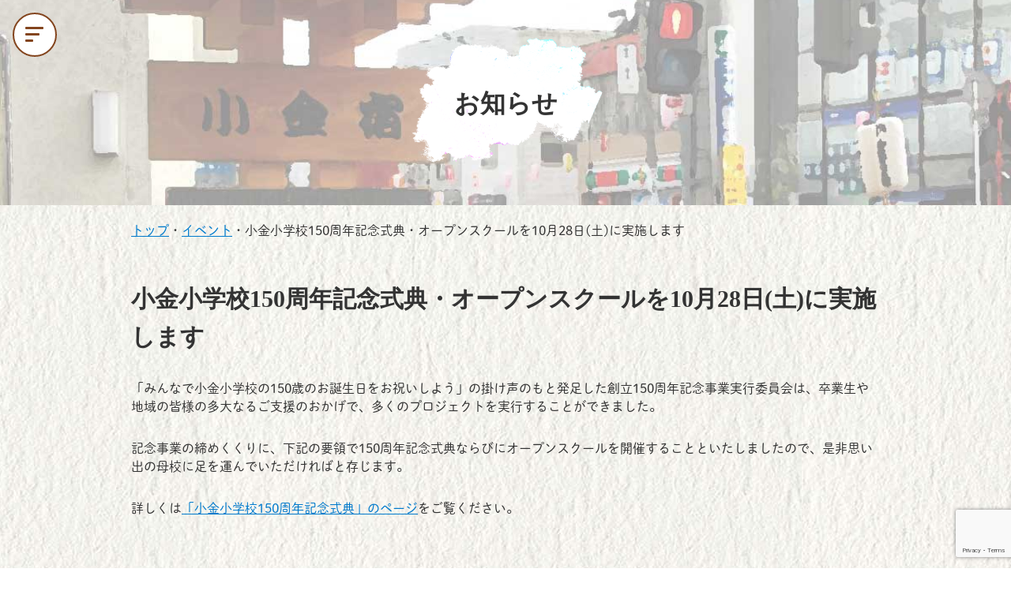

--- FILE ---
content_type: text/html; charset=UTF-8
request_url: https://kogane-sanpo.com/kogane-es150-openschool/
body_size: 11819
content:
<!DOCTYPE html>
<html lang="ja" itemscope itemtype="https://schema.org/Article">
<head>
<meta charset="UTF-8" />
<meta name="viewport" content="width=device-width" />
<meta name="description" content="「みんなで小金小学校の150歳のお誕生日をお祝いしよう」の掛け声のもと発足した創立150周年記念事業実行委員会は、卒業生や地域の皆様の多大なるご支援のおかげで、多くのプロジェクトを実行することができました。 記念事業の締 ... 小金小学校150周年記念式典・オープンスクールを10月28日(土)に実施します" />
<meta name="keywords" content="" />
<link rel="shortcut icon" href="https://kogane-sanpo.com/wp-content/themes/generic-child/common/img/favicon-0331.ico" type="image/x-icon">
<link rel="apple-touch-icon" href="https://kogane-sanpo.com/wp-content/themes/generic-child/common/img/apple-touch-icon-180x180.png" sizes="180x180">
<link rel="icon" type="image/png" href="https://kogane-sanpo.com/wp-content/themes/generic-child/common/img/favicon-android.png" sizes="192x192">
<meta property="og:image" content="https://kogane-sanpo.com/wp-content/themes/generic-child/common/img/og-image.jpg" />
<meta name="twitter:card" content="photo" />
<meta name="twitter:site" content="こがねさんぽ" />
<meta name="twitter:title" content="小金小学校150周年記念式典・オープンスクールを10月28日(土)に実施します" />
<meta name="twitter:description" content="「みんなで小金小学校の150歳のお誕生日をお祝いしよう」の掛け声のもと発足した創立150周年記念事業実行委員会は、卒業生や地域の皆様の多大なるご支援のおかげで、多くのプロジェクトを実行することができました。 記念事業の締 ... 小金小学校150周年記念式典・オープンスクールを10月28日(土)に実施します" />
<meta name="twitter:image" content="https://kogane-sanpo.com/wp-content/themes/generic-child/common/img/og-image.jpg" />
<meta name="twitter:url" content="https://kogane-sanpo.com/kogane-es150-openschool/" />
<meta name="twitter:widgets:theme" content="light" />
<meta name="twitter:widgets:link-color" content="blue" />
<meta name="twitter:widgets:border-color" content="#fff" />
<link rel="canonical" href="https://kogane-sanpo.com/kogane-es150-openschool/" />
<script type="application/ld+json">
{
"@context": "https://www.schema.org/",
"@type": "WebSite",
"name": "こがねさんぽ",
"url": "https://kogane-sanpo.com/"
}
</script>
<script type="application/ld+json">
{
"@context": "https://www.schema.org/",
"@type": "Organization",
"name": "こがねさんぽ",
"url": "https://kogane-sanpo.com/",
"logo": "https://kogane-sanpo.com/wp-content/uploads/2022/01/logo-s.png",
"image": "",
"description": "松戸市・北小金駅周辺のグルメ情報、地元小金っ子が厳選するお土産や観光スポットなどをまとめたサイトです。北小金に訪れたら「こがねさんぽ」をご覧ください。"
}
</script>

<script>
  (function(d) {
    var config = {
      kitId: 'nxs4rlb',
      scriptTimeout: 3000,
      async: true
    },
    h=d.documentElement,t=setTimeout(function(){h.className=h.className.replace(/\bwf-loading\b/g,"")+" wf-inactive";},config.scriptTimeout),tk=d.createElement("script"),f=false,s=d.getElementsByTagName("script")[0],a;h.className+=" wf-loading";tk.src='https://use.typekit.net/'+config.kitId+'.js';tk.async=true;tk.onload=tk.onreadystatechange=function(){a=this.readyState;if(f||a&&a!="complete"&&a!="loaded")return;f=true;clearTimeout(t);try{Typekit.load(config)}catch(e){}};s.parentNode.insertBefore(tk,s)
  })(document);
</script>

<link rel="stylesheet" href="https://unpkg.com/swiper@7/swiper-bundle.min.css" />
<script src="https://unpkg.com/swiper@7/swiper-bundle.min.js"></script>

<!-- Global site tag (gtag.js) - Google Analytics -->
<script async src="https://www.googletagmanager.com/gtag/js?id=G-9H9WJ9362T"></script>
<script>
  window.dataLayer = window.dataLayer || [];
  function gtag(){dataLayer.push(arguments);}
  gtag('js', new Date());

  gtag('config', 'G-9H9WJ9362T');
</script>

<title>小金小学校150周年記念式典・オープンスクールを10月28日(土)に実施します | こがねさんぽ</title>
<meta name='robots' content='max-image-preview:large' />
<link rel="alternate" type="application/rss+xml" title="こがねさんぽ &raquo; フィード" href="https://kogane-sanpo.com/feed/" />
<link rel="alternate" type="application/rss+xml" title="こがねさんぽ &raquo; コメントフィード" href="https://kogane-sanpo.com/comments/feed/" />
<link rel="alternate" type="application/rss+xml" title="こがねさんぽ &raquo; 小金小学校150周年記念式典・オープンスクールを10月28日(土)に実施します のコメントのフィード" href="https://kogane-sanpo.com/kogane-es150-openschool/feed/" />
<link rel="alternate" title="oEmbed (JSON)" type="application/json+oembed" href="https://kogane-sanpo.com/wp-json/oembed/1.0/embed?url=https%3A%2F%2Fkogane-sanpo.com%2Fkogane-es150-openschool%2F" />
<link rel="alternate" title="oEmbed (XML)" type="text/xml+oembed" href="https://kogane-sanpo.com/wp-json/oembed/1.0/embed?url=https%3A%2F%2Fkogane-sanpo.com%2Fkogane-es150-openschool%2F&#038;format=xml" />
<style id='wp-img-auto-sizes-contain-inline-css' type='text/css'>
img:is([sizes=auto i],[sizes^="auto," i]){contain-intrinsic-size:3000px 1500px}
/*# sourceURL=wp-img-auto-sizes-contain-inline-css */
</style>
<style id='wp-block-paragraph-inline-css' type='text/css'>
.is-small-text{font-size:.875em}.is-regular-text{font-size:1em}.is-large-text{font-size:2.25em}.is-larger-text{font-size:3em}.has-drop-cap:not(:focus):first-letter{float:left;font-size:8.4em;font-style:normal;font-weight:100;line-height:.68;margin:.05em .1em 0 0;text-transform:uppercase}body.rtl .has-drop-cap:not(:focus):first-letter{float:none;margin-left:.1em}p.has-drop-cap.has-background{overflow:hidden}:root :where(p.has-background){padding:1.25em 2.375em}:where(p.has-text-color:not(.has-link-color)) a{color:inherit}p.has-text-align-left[style*="writing-mode:vertical-lr"],p.has-text-align-right[style*="writing-mode:vertical-rl"]{rotate:180deg}
/*# sourceURL=https://kogane-sanpo.com/wp-includes/blocks/paragraph/style.min.css */
</style>
<style id='wp-emoji-styles-inline-css' type='text/css'>

	img.wp-smiley, img.emoji {
		display: inline !important;
		border: none !important;
		box-shadow: none !important;
		height: 1em !important;
		width: 1em !important;
		margin: 0 0.07em !important;
		vertical-align: -0.1em !important;
		background: none !important;
		padding: 0 !important;
	}
/*# sourceURL=wp-emoji-styles-inline-css */
</style>
<style id='wp-block-library-inline-css' type='text/css'>
:root{--wp-block-synced-color:#7a00df;--wp-block-synced-color--rgb:122,0,223;--wp-bound-block-color:var(--wp-block-synced-color);--wp-editor-canvas-background:#ddd;--wp-admin-theme-color:#007cba;--wp-admin-theme-color--rgb:0,124,186;--wp-admin-theme-color-darker-10:#006ba1;--wp-admin-theme-color-darker-10--rgb:0,107,160.5;--wp-admin-theme-color-darker-20:#005a87;--wp-admin-theme-color-darker-20--rgb:0,90,135;--wp-admin-border-width-focus:2px}@media (min-resolution:192dpi){:root{--wp-admin-border-width-focus:1.5px}}.wp-element-button{cursor:pointer}:root .has-very-light-gray-background-color{background-color:#eee}:root .has-very-dark-gray-background-color{background-color:#313131}:root .has-very-light-gray-color{color:#eee}:root .has-very-dark-gray-color{color:#313131}:root .has-vivid-green-cyan-to-vivid-cyan-blue-gradient-background{background:linear-gradient(135deg,#00d084,#0693e3)}:root .has-purple-crush-gradient-background{background:linear-gradient(135deg,#34e2e4,#4721fb 50%,#ab1dfe)}:root .has-hazy-dawn-gradient-background{background:linear-gradient(135deg,#faaca8,#dad0ec)}:root .has-subdued-olive-gradient-background{background:linear-gradient(135deg,#fafae1,#67a671)}:root .has-atomic-cream-gradient-background{background:linear-gradient(135deg,#fdd79a,#004a59)}:root .has-nightshade-gradient-background{background:linear-gradient(135deg,#330968,#31cdcf)}:root .has-midnight-gradient-background{background:linear-gradient(135deg,#020381,#2874fc)}:root{--wp--preset--font-size--normal:16px;--wp--preset--font-size--huge:42px}.has-regular-font-size{font-size:1em}.has-larger-font-size{font-size:2.625em}.has-normal-font-size{font-size:var(--wp--preset--font-size--normal)}.has-huge-font-size{font-size:var(--wp--preset--font-size--huge)}.has-text-align-center{text-align:center}.has-text-align-left{text-align:left}.has-text-align-right{text-align:right}.has-fit-text{white-space:nowrap!important}#end-resizable-editor-section{display:none}.aligncenter{clear:both}.items-justified-left{justify-content:flex-start}.items-justified-center{justify-content:center}.items-justified-right{justify-content:flex-end}.items-justified-space-between{justify-content:space-between}.screen-reader-text{border:0;clip-path:inset(50%);height:1px;margin:-1px;overflow:hidden;padding:0;position:absolute;width:1px;word-wrap:normal!important}.screen-reader-text:focus{background-color:#ddd;clip-path:none;color:#444;display:block;font-size:1em;height:auto;left:5px;line-height:normal;padding:15px 23px 14px;text-decoration:none;top:5px;width:auto;z-index:100000}html :where(.has-border-color){border-style:solid}html :where([style*=border-top-color]){border-top-style:solid}html :where([style*=border-right-color]){border-right-style:solid}html :where([style*=border-bottom-color]){border-bottom-style:solid}html :where([style*=border-left-color]){border-left-style:solid}html :where([style*=border-width]){border-style:solid}html :where([style*=border-top-width]){border-top-style:solid}html :where([style*=border-right-width]){border-right-style:solid}html :where([style*=border-bottom-width]){border-bottom-style:solid}html :where([style*=border-left-width]){border-left-style:solid}html :where(img[class*=wp-image-]){height:auto;max-width:100%}:where(figure){margin:0 0 1em}html :where(.is-position-sticky){--wp-admin--admin-bar--position-offset:var(--wp-admin--admin-bar--height,0px)}@media screen and (max-width:600px){html :where(.is-position-sticky){--wp-admin--admin-bar--position-offset:0px}}

/*# sourceURL=wp-block-library-inline-css */
</style><style id='global-styles-inline-css' type='text/css'>
:root{--wp--preset--aspect-ratio--square: 1;--wp--preset--aspect-ratio--4-3: 4/3;--wp--preset--aspect-ratio--3-4: 3/4;--wp--preset--aspect-ratio--3-2: 3/2;--wp--preset--aspect-ratio--2-3: 2/3;--wp--preset--aspect-ratio--16-9: 16/9;--wp--preset--aspect-ratio--9-16: 9/16;--wp--preset--color--black: #000000;--wp--preset--color--cyan-bluish-gray: #abb8c3;--wp--preset--color--white: #ffffff;--wp--preset--color--pale-pink: #f78da7;--wp--preset--color--vivid-red: #cf2e2e;--wp--preset--color--luminous-vivid-orange: #ff6900;--wp--preset--color--luminous-vivid-amber: #fcb900;--wp--preset--color--light-green-cyan: #7bdcb5;--wp--preset--color--vivid-green-cyan: #00d084;--wp--preset--color--pale-cyan-blue: #8ed1fc;--wp--preset--color--vivid-cyan-blue: #0693e3;--wp--preset--color--vivid-purple: #9b51e0;--wp--preset--gradient--vivid-cyan-blue-to-vivid-purple: linear-gradient(135deg,rgb(6,147,227) 0%,rgb(155,81,224) 100%);--wp--preset--gradient--light-green-cyan-to-vivid-green-cyan: linear-gradient(135deg,rgb(122,220,180) 0%,rgb(0,208,130) 100%);--wp--preset--gradient--luminous-vivid-amber-to-luminous-vivid-orange: linear-gradient(135deg,rgb(252,185,0) 0%,rgb(255,105,0) 100%);--wp--preset--gradient--luminous-vivid-orange-to-vivid-red: linear-gradient(135deg,rgb(255,105,0) 0%,rgb(207,46,46) 100%);--wp--preset--gradient--very-light-gray-to-cyan-bluish-gray: linear-gradient(135deg,rgb(238,238,238) 0%,rgb(169,184,195) 100%);--wp--preset--gradient--cool-to-warm-spectrum: linear-gradient(135deg,rgb(74,234,220) 0%,rgb(151,120,209) 20%,rgb(207,42,186) 40%,rgb(238,44,130) 60%,rgb(251,105,98) 80%,rgb(254,248,76) 100%);--wp--preset--gradient--blush-light-purple: linear-gradient(135deg,rgb(255,206,236) 0%,rgb(152,150,240) 100%);--wp--preset--gradient--blush-bordeaux: linear-gradient(135deg,rgb(254,205,165) 0%,rgb(254,45,45) 50%,rgb(107,0,62) 100%);--wp--preset--gradient--luminous-dusk: linear-gradient(135deg,rgb(255,203,112) 0%,rgb(199,81,192) 50%,rgb(65,88,208) 100%);--wp--preset--gradient--pale-ocean: linear-gradient(135deg,rgb(255,245,203) 0%,rgb(182,227,212) 50%,rgb(51,167,181) 100%);--wp--preset--gradient--electric-grass: linear-gradient(135deg,rgb(202,248,128) 0%,rgb(113,206,126) 100%);--wp--preset--gradient--midnight: linear-gradient(135deg,rgb(2,3,129) 0%,rgb(40,116,252) 100%);--wp--preset--font-size--small: 13px;--wp--preset--font-size--medium: 20px;--wp--preset--font-size--large: 36px;--wp--preset--font-size--x-large: 42px;--wp--preset--spacing--20: 0.44rem;--wp--preset--spacing--30: 0.67rem;--wp--preset--spacing--40: 1rem;--wp--preset--spacing--50: 1.5rem;--wp--preset--spacing--60: 2.25rem;--wp--preset--spacing--70: 3.38rem;--wp--preset--spacing--80: 5.06rem;--wp--preset--shadow--natural: 6px 6px 9px rgba(0, 0, 0, 0.2);--wp--preset--shadow--deep: 12px 12px 50px rgba(0, 0, 0, 0.4);--wp--preset--shadow--sharp: 6px 6px 0px rgba(0, 0, 0, 0.2);--wp--preset--shadow--outlined: 6px 6px 0px -3px rgb(255, 255, 255), 6px 6px rgb(0, 0, 0);--wp--preset--shadow--crisp: 6px 6px 0px rgb(0, 0, 0);}:root :where(.is-layout-flow) > :first-child{margin-block-start: 0;}:root :where(.is-layout-flow) > :last-child{margin-block-end: 0;}:root :where(.is-layout-flow) > *{margin-block-start: 24px;margin-block-end: 0;}:root :where(.is-layout-constrained) > :first-child{margin-block-start: 0;}:root :where(.is-layout-constrained) > :last-child{margin-block-end: 0;}:root :where(.is-layout-constrained) > *{margin-block-start: 24px;margin-block-end: 0;}:root :where(.is-layout-flex){gap: 24px;}:root :where(.is-layout-grid){gap: 24px;}body .is-layout-flex{display: flex;}.is-layout-flex{flex-wrap: wrap;align-items: center;}.is-layout-flex > :is(*, div){margin: 0;}body .is-layout-grid{display: grid;}.is-layout-grid > :is(*, div){margin: 0;}.has-black-color{color: var(--wp--preset--color--black) !important;}.has-cyan-bluish-gray-color{color: var(--wp--preset--color--cyan-bluish-gray) !important;}.has-white-color{color: var(--wp--preset--color--white) !important;}.has-pale-pink-color{color: var(--wp--preset--color--pale-pink) !important;}.has-vivid-red-color{color: var(--wp--preset--color--vivid-red) !important;}.has-luminous-vivid-orange-color{color: var(--wp--preset--color--luminous-vivid-orange) !important;}.has-luminous-vivid-amber-color{color: var(--wp--preset--color--luminous-vivid-amber) !important;}.has-light-green-cyan-color{color: var(--wp--preset--color--light-green-cyan) !important;}.has-vivid-green-cyan-color{color: var(--wp--preset--color--vivid-green-cyan) !important;}.has-pale-cyan-blue-color{color: var(--wp--preset--color--pale-cyan-blue) !important;}.has-vivid-cyan-blue-color{color: var(--wp--preset--color--vivid-cyan-blue) !important;}.has-vivid-purple-color{color: var(--wp--preset--color--vivid-purple) !important;}.has-black-background-color{background-color: var(--wp--preset--color--black) !important;}.has-cyan-bluish-gray-background-color{background-color: var(--wp--preset--color--cyan-bluish-gray) !important;}.has-white-background-color{background-color: var(--wp--preset--color--white) !important;}.has-pale-pink-background-color{background-color: var(--wp--preset--color--pale-pink) !important;}.has-vivid-red-background-color{background-color: var(--wp--preset--color--vivid-red) !important;}.has-luminous-vivid-orange-background-color{background-color: var(--wp--preset--color--luminous-vivid-orange) !important;}.has-luminous-vivid-amber-background-color{background-color: var(--wp--preset--color--luminous-vivid-amber) !important;}.has-light-green-cyan-background-color{background-color: var(--wp--preset--color--light-green-cyan) !important;}.has-vivid-green-cyan-background-color{background-color: var(--wp--preset--color--vivid-green-cyan) !important;}.has-pale-cyan-blue-background-color{background-color: var(--wp--preset--color--pale-cyan-blue) !important;}.has-vivid-cyan-blue-background-color{background-color: var(--wp--preset--color--vivid-cyan-blue) !important;}.has-vivid-purple-background-color{background-color: var(--wp--preset--color--vivid-purple) !important;}.has-black-border-color{border-color: var(--wp--preset--color--black) !important;}.has-cyan-bluish-gray-border-color{border-color: var(--wp--preset--color--cyan-bluish-gray) !important;}.has-white-border-color{border-color: var(--wp--preset--color--white) !important;}.has-pale-pink-border-color{border-color: var(--wp--preset--color--pale-pink) !important;}.has-vivid-red-border-color{border-color: var(--wp--preset--color--vivid-red) !important;}.has-luminous-vivid-orange-border-color{border-color: var(--wp--preset--color--luminous-vivid-orange) !important;}.has-luminous-vivid-amber-border-color{border-color: var(--wp--preset--color--luminous-vivid-amber) !important;}.has-light-green-cyan-border-color{border-color: var(--wp--preset--color--light-green-cyan) !important;}.has-vivid-green-cyan-border-color{border-color: var(--wp--preset--color--vivid-green-cyan) !important;}.has-pale-cyan-blue-border-color{border-color: var(--wp--preset--color--pale-cyan-blue) !important;}.has-vivid-cyan-blue-border-color{border-color: var(--wp--preset--color--vivid-cyan-blue) !important;}.has-vivid-purple-border-color{border-color: var(--wp--preset--color--vivid-purple) !important;}.has-vivid-cyan-blue-to-vivid-purple-gradient-background{background: var(--wp--preset--gradient--vivid-cyan-blue-to-vivid-purple) !important;}.has-light-green-cyan-to-vivid-green-cyan-gradient-background{background: var(--wp--preset--gradient--light-green-cyan-to-vivid-green-cyan) !important;}.has-luminous-vivid-amber-to-luminous-vivid-orange-gradient-background{background: var(--wp--preset--gradient--luminous-vivid-amber-to-luminous-vivid-orange) !important;}.has-luminous-vivid-orange-to-vivid-red-gradient-background{background: var(--wp--preset--gradient--luminous-vivid-orange-to-vivid-red) !important;}.has-very-light-gray-to-cyan-bluish-gray-gradient-background{background: var(--wp--preset--gradient--very-light-gray-to-cyan-bluish-gray) !important;}.has-cool-to-warm-spectrum-gradient-background{background: var(--wp--preset--gradient--cool-to-warm-spectrum) !important;}.has-blush-light-purple-gradient-background{background: var(--wp--preset--gradient--blush-light-purple) !important;}.has-blush-bordeaux-gradient-background{background: var(--wp--preset--gradient--blush-bordeaux) !important;}.has-luminous-dusk-gradient-background{background: var(--wp--preset--gradient--luminous-dusk) !important;}.has-pale-ocean-gradient-background{background: var(--wp--preset--gradient--pale-ocean) !important;}.has-electric-grass-gradient-background{background: var(--wp--preset--gradient--electric-grass) !important;}.has-midnight-gradient-background{background: var(--wp--preset--gradient--midnight) !important;}.has-small-font-size{font-size: var(--wp--preset--font-size--small) !important;}.has-medium-font-size{font-size: var(--wp--preset--font-size--medium) !important;}.has-large-font-size{font-size: var(--wp--preset--font-size--large) !important;}.has-x-large-font-size{font-size: var(--wp--preset--font-size--x-large) !important;}
/*# sourceURL=global-styles-inline-css */
</style>

<style id='classic-theme-styles-inline-css' type='text/css'>
/*! This file is auto-generated */
.wp-block-button__link{color:#fff;background-color:#32373c;border-radius:9999px;box-shadow:none;text-decoration:none;padding:calc(.667em + 2px) calc(1.333em + 2px);font-size:1.125em}.wp-block-file__button{background:#32373c;color:#fff;text-decoration:none}
/*# sourceURL=/wp-includes/css/classic-themes.min.css */
</style>
<link rel='stylesheet' id='contact-form-7-css' href='https://kogane-sanpo.com/wp-content/plugins/contact-form-7/includes/css/styles.css?ver=6.1.4' type='text/css' media='all' />
<link rel='stylesheet' id='search-filter-plugin-styles-css' href='https://kogane-sanpo.com/wp-content/plugins/search-filter-pro/public/assets/css/search-filter.min.css?ver=2.5.21' type='text/css' media='all' />
<link rel='stylesheet' id='main-css' href='https://kogane-sanpo.com/wp-content/themes/generic-child/common/css/common.css?ver=20220201' type='text/css' media='all' />
<link rel='stylesheet' id='base-css' href='https://kogane-sanpo.com/wp-content/themes/generic-child/common/css/base.css?ver=20220201' type='text/css' media='all' />
<link rel='stylesheet' id='generic-style-css' href='https://kogane-sanpo.com/wp-content/themes/generic-child/style.css?ver=6.9' type='text/css' media='all' />
<link rel='stylesheet' id='generic-icons-css' href='https://kogane-sanpo.com/wp-content/themes/generic/icons/icons.css?ver=6.9' type='text/css' media='all' />
<script type="text/javascript" src="https://kogane-sanpo.com/wp-includes/js/jquery/jquery.min.js?ver=3.7.1" id="jquery-core-js"></script>
<script type="text/javascript" src="https://kogane-sanpo.com/wp-includes/js/jquery/jquery-migrate.min.js?ver=3.4.1" id="jquery-migrate-js"></script>
<script type="text/javascript" id="search-filter-plugin-build-js-extra">
/* <![CDATA[ */
var SF_LDATA = {"ajax_url":"https://kogane-sanpo.com/wp-admin/admin-ajax.php","home_url":"https://kogane-sanpo.com/","extensions":[]};
//# sourceURL=search-filter-plugin-build-js-extra
/* ]]> */
</script>
<script type="text/javascript" src="https://kogane-sanpo.com/wp-content/plugins/search-filter-pro/public/assets/js/search-filter-build.min.js?ver=2.5.21" id="search-filter-plugin-build-js"></script>
<script type="text/javascript" src="https://kogane-sanpo.com/wp-content/plugins/search-filter-pro/public/assets/js/chosen.jquery.min.js?ver=2.5.21" id="search-filter-plugin-chosen-js"></script>
<script type="text/javascript" src="https://kogane-sanpo.com/wp-content/themes/generic-child/common/js/jquery-3.6.0.min.js?ver=20220201" id="myjquery-js"></script>
<script type="text/javascript" src="https://kogane-sanpo.com/wp-content/themes/generic-child/common/js/main.js?ver=20220201" id="main-js"></script>
<script type="text/javascript" src="https://kogane-sanpo.com/wp-content/themes/generic/js/videos.js?ver=6.9" id="generic-videos-js"></script>
<script type="text/javascript" id="generic-videos-js-after">
/* <![CDATA[ */
jQuery(document).ready(function($){$("#wrapper").vids();});
//# sourceURL=generic-videos-js-after
/* ]]> */
</script>
<link rel="https://api.w.org/" href="https://kogane-sanpo.com/wp-json/" /><link rel="alternate" title="JSON" type="application/json" href="https://kogane-sanpo.com/wp-json/wp/v2/posts/1134" /><link rel="EditURI" type="application/rsd+xml" title="RSD" href="https://kogane-sanpo.com/xmlrpc.php?rsd" />
<meta name="generator" content="WordPress 6.9" />
<link rel="canonical" href="https://kogane-sanpo.com/kogane-es150-openschool/" />
<link rel='shortlink' href='https://kogane-sanpo.com/?p=1134' />
<link rel="pingback" href="https://kogane-sanpo.com/xmlrpc.php">
<noscript><style>.lazyload[data-src]{display:none !important;}</style></noscript><style>.lazyload{background-image:none !important;}.lazyload:before{background-image:none !important;}</style></head>
<body class="wp-singular post-template-default single single-post postid-1134 single-format-standard wp-custom-logo wp-embed-responsive wp-theme-generic wp-child-theme-generic-child">
<a href="#content" class="skip-link screen-reader-text">コンテンツへスキップ</a><div id="wrapper" class="hfeed">
  <header id="header" role="banner">
    <nav id="menu" role="navigation" itemscope itemtype="https://schema.org/SiteNavigationElement">
      <button type="button" class="menu-toggle">
        <span></span>
        <span></span>
        <span></span>
      </button>
      <div class="toggle">
        <div class="toggle__logo">
          <a href="https://kogane-sanpo.com/">
            <figure>
              <img src="[data-uri]" alt="こがねさんぽ" data-src="https://kogane-sanpo.com/wp-content/themes/generic-child/common/img/logo-yoko.svg" decoding="async" class="lazyload"><noscript><img src="https://kogane-sanpo.com/wp-content/themes/generic-child/common/img/logo-yoko.svg" alt="こがねさんぽ" data-eio="l"></noscript>
            </figure>
          </a>
        </div><!-- /.toggle__logo -->
        <div class="btn-main">
          <figure class="btn-gourmet">
            <a href="https://kogane-sanpo.com/gourmet/">
              <img src="[data-uri]" alt="グルメ情報" data-src="https://kogane-sanpo.com/wp-content/themes/generic-child/common/img/btn-gourmet.png" decoding="async" class="lazyload" data-eio-rwidth="257" data-eio-rheight="257"><noscript><img src="https://kogane-sanpo.com/wp-content/themes/generic-child/common/img/btn-gourmet.png" alt="グルメ情報" data-eio="l"></noscript>
            </a>
          </figure>
          <figure class="btn-spot">
            <a href="https://kogane-sanpo.com/spot/">
              <img src="[data-uri]" alt="見どころスポット" data-src="https://kogane-sanpo.com/wp-content/themes/generic-child/common/img/btn-spot.png" decoding="async" class="lazyload" data-eio-rwidth="250" data-eio-rheight="248"><noscript><img src="https://kogane-sanpo.com/wp-content/themes/generic-child/common/img/btn-spot.png" alt="見どころスポット" data-eio="l"></noscript>
            </a>
          </figure>
        </div><!-- /.btn-main -->
        <div id="search"><form role="search" method="get" class="search-form" action="https://kogane-sanpo.com/">
				<label>
					<span class="screen-reader-text">検索:</span>
					<input type="search" class="search-field" placeholder="検索&hellip;" value="" name="s" />
				</label>
				<input type="submit" class="search-submit" value="検索" />
			</form></div>
        <div class="menu-main-container"><ul id="menu-main" class="menu"><li id="menu-item-88" class="menu-item menu-item-type-custom menu-item-object-custom menu-item-home menu-item-88"><a href="https://kogane-sanpo.com/" itemprop="url"><span itemprop="name">ホーム</span></a></li>
<li id="menu-item-91" class="menu-item menu-item-type-post_type menu-item-object-page menu-item-91"><a href="https://kogane-sanpo.com/gourmet/" itemprop="url"><span itemprop="name">グルメ情報</span></a></li>
<li id="menu-item-95" class="menu-item menu-item-type-post_type menu-item-object-page menu-item-95"><a href="https://kogane-sanpo.com/spot/" itemprop="url"><span itemprop="name">見どころスポット</span></a></li>
<li id="menu-item-89" class="menu-item menu-item-type-post_type menu-item-object-page menu-item-89"><a href="https://kogane-sanpo.com/recommendation/" itemprop="url"><span itemprop="name">小金宿おススメ情報</span></a></li>
<li id="menu-item-92" class="menu-item menu-item-type-post_type menu-item-object-page menu-item-92"><a href="https://kogane-sanpo.com/history/" itemprop="url"><span itemprop="name">小金の歴史</span></a></li>
<li id="menu-item-93" class="menu-item menu-item-type-post_type menu-item-object-page menu-item-93"><a href="https://kogane-sanpo.com/event/" itemprop="url"><span itemprop="name">小金のイベント</span></a></li>
<li id="menu-item-97" class="menu-item menu-item-type-custom menu-item-object-custom menu-item-97"><a href="https://kogane-sanpo.com/news/" itemprop="url"><span itemprop="name">お知らせ</span></a></li>
<li id="menu-item-96" class="menu-item menu-item-type-post_type menu-item-object-page menu-item-96"><a href="https://kogane-sanpo.com/about/" itemprop="url"><span itemprop="name">運営団体について</span></a></li>
<li id="menu-item-90" class="menu-item menu-item-type-post_type menu-item-object-page menu-item-90"><a href="https://kogane-sanpo.com/contact/" itemprop="url"><span itemprop="name">お問い合わせ</span></a></li>
</ul></div>      </div><!-- /.toggle -->
    </nav>
    <div id="branding">
      <div id="site-title" itemprop="publisher" itemscope itemtype="https://schema.org/Organization">
        <h1><a href="https://kogane-sanpo.com/" title="こがねさんぽ" rel="home" itemprop="url"><span class="screen-reader-text" itemprop="name">こがねさんぽ</span><span id="logo-container" itemprop="logo" itemscope itemtype="https://schema.org/ImageObject"><img src="[data-uri]" alt="こがねさんぽ" id="logo" itemprop="url" data-src="https://kogane-sanpo.com/wp-content/themes/generic-child/common/img/logo-yoko.svg" decoding="async" class="lazyload" /><noscript><img src="https://kogane-sanpo.com/wp-content/themes/generic-child/common/img/logo-yoko.svg" alt="こがねさんぽ" id="logo" itemprop="url" data-eio="l" /></noscript></span></a></h1>
      </div>
    </div>
    
  </header>

      <div class="header pagemv lazyload" style="background: no-repeat center/cover" data-back="https://kogane-sanpo.com/wp-content/themes/generic-child/common/img/commonmv.jpg" data-eio-rwidth="1200" data-eio-rheight="300">
      <h1 class="entry-title" itemprop="name">お知らせ</h1>
    </div>

  
  <div id="container">

        <div class="breadcrumbs" typeof="BreadcrumbList" vocab="https://schema.org/">
      <span property="itemListElement" typeof="ListItem"><a property="item" typeof="WebPage" title="トップページ" href="https://kogane-sanpo.com" class="home" ><span property="name">トップ</span></a><meta property="position" content="1"></span>・<span property="itemListElement" typeof="ListItem"><a property="item" typeof="WebPage" title="イベント" href="https://kogane-sanpo.com/category/news_event/" class="taxonomy category" ><span property="name">イベント</span></a><meta property="position" content="2"></span>・<span property="itemListElement" typeof="ListItem"><span property="name" class="post post-post current-item">小金小学校150周年記念式典・オープンスクールを10月28日(土)に実施します</span><meta property="url" content="https://kogane-sanpo.com/kogane-es150-openschool/"><meta property="position" content="3"></span>    </div>
    <main id="content" role="main">


<article class="container">
  <h1>小金小学校150周年記念式典・オープンスクールを10月28日(土)に実施します</h1>
  
<p>「みんなで小金小学校の150歳のお誕生日をお祝いしよう」の掛け声のもと発足した創立150周年記念事業実行委員会は、卒業生や地域の皆様の多大なるご支援のおかげで、多くのプロジェクトを実行することができました。</p>



<p>記念事業の締めくくりに、下記の要領で150周年記念式典ならびにオープンスクールを開催することといたしましたので、是非思い出の母校に足を運んでいただければと存じます。</p>



<p>詳しくは<a href="https://kogane-sanpo.com/event/kogane-es150/" data-type="page" data-id="1068">「小金小学校150周年記念式典」のページ</a>をご覧ください。</p>
</article><!-- /.container -->

<div class="separator"></div><!-- /.separator -->

<footer class="footer">

	<nav class="navigation post-navigation" aria-label="投稿">
		<h2 class="screen-reader-text">投稿ナビゲーション</h2>
		<div class="nav-links"><div class="nav-previous"><a href="https://kogane-sanpo.com/jazzfes202309/" rel="prev">前の記事 <span class="meta-nav">&rarr;</span></a></div><div class="nav-next"><a href="https://kogane-sanpo.com/%e5%b0%8f%e9%87%91%e3%83%8f%e3%83%ad%e3%82%a6%e3%82%a3%e3%83%b3%e3%82%ab%e3%83%bc%e3%83%8b%e3%83%90%e3%83%ab/" rel="next"><span class="meta-nav">&larr;</span> 次の記事</a></div></div>
	</nav>
<ul class="archive__nav">
  <li><a href="https://kogane-sanpo.com/news"><img src="[data-uri]" class="icon-nav lazyload" alt="お知らせ一覧" data-src="https://kogane-sanpo.com/wp-content/themes/generic-child/common/img/icon-prev.png" decoding="async" data-eio-rwidth="84" data-eio-rheight="63"><noscript><img src="https://kogane-sanpo.com/wp-content/themes/generic-child/common/img/icon-prev.png" class="icon-nav" alt="お知らせ一覧" data-eio="l"></noscript>お知らせ一覧</a></li>
</ul><!-- /.archive__nav -->

</footer>

</main>
</div>

<div class="footer__menu">
  <a href="https://kogane-sanpo.com/" class="footer__logo-link">
    <figure class="footer__logo">
      <img src="[data-uri]" alt="こがねさんぽ" data-src="https://kogane-sanpo.com/wp-content/themes/generic-child/common/img/logo-yoko.svg" decoding="async" class="lazyload"><noscript><img src="https://kogane-sanpo.com/wp-content/themes/generic-child/common/img/logo-yoko.svg" alt="こがねさんぽ" data-eio="l"></noscript>
    </figure>
  </a>

  <div class="menu-main-container"><ul id="menu-main-1" class="menu"><li class="menu-item menu-item-type-custom menu-item-object-custom menu-item-home menu-item-88"><a href="https://kogane-sanpo.com/" itemprop="url"><span itemprop="name">ホーム</span></a></li>
<li class="menu-item menu-item-type-post_type menu-item-object-page menu-item-91"><a href="https://kogane-sanpo.com/gourmet/" itemprop="url"><span itemprop="name">グルメ情報</span></a></li>
<li class="menu-item menu-item-type-post_type menu-item-object-page menu-item-95"><a href="https://kogane-sanpo.com/spot/" itemprop="url"><span itemprop="name">見どころスポット</span></a></li>
<li class="menu-item menu-item-type-post_type menu-item-object-page menu-item-89"><a href="https://kogane-sanpo.com/recommendation/" itemprop="url"><span itemprop="name">小金宿おススメ情報</span></a></li>
<li class="menu-item menu-item-type-post_type menu-item-object-page menu-item-92"><a href="https://kogane-sanpo.com/history/" itemprop="url"><span itemprop="name">小金の歴史</span></a></li>
<li class="menu-item menu-item-type-post_type menu-item-object-page menu-item-93"><a href="https://kogane-sanpo.com/event/" itemprop="url"><span itemprop="name">小金のイベント</span></a></li>
<li class="menu-item menu-item-type-custom menu-item-object-custom menu-item-97"><a href="https://kogane-sanpo.com/news/" itemprop="url"><span itemprop="name">お知らせ</span></a></li>
<li class="menu-item menu-item-type-post_type menu-item-object-page menu-item-96"><a href="https://kogane-sanpo.com/about/" itemprop="url"><span itemprop="name">運営団体について</span></a></li>
<li class="menu-item menu-item-type-post_type menu-item-object-page menu-item-90"><a href="https://kogane-sanpo.com/contact/" itemprop="url"><span itemprop="name">お問い合わせ</span></a></li>
</ul></div></div><!-- /.footer__menu -->


<footer id="footer" role="contentinfo">
<div id="copyright">
&copy; 2026 こがねさんぽ</div>
<a href="#">
  <figure class="btn-pagetop">
    <img src="[data-uri]" alt="ページトップへ戻る" data-src="https://kogane-sanpo.com/wp-content/themes/generic-child/common/img/page-top.png" decoding="async" class="lazyload" data-eio-rwidth="37" data-eio-rheight="37"><noscript><img src="https://kogane-sanpo.com/wp-content/themes/generic-child/common/img/page-top.png" alt="ページトップへ戻る" data-eio="l"></noscript>
  </figure>
</a>
</footer>
</div>
<script type="speculationrules">
{"prefetch":[{"source":"document","where":{"and":[{"href_matches":"/*"},{"not":{"href_matches":["/wp-*.php","/wp-admin/*","/wp-content/uploads/*","/wp-content/*","/wp-content/plugins/*","/wp-content/themes/generic-child/*","/wp-content/themes/generic/*","/*\\?(.+)"]}},{"not":{"selector_matches":"a[rel~=\"nofollow\"]"}},{"not":{"selector_matches":".no-prefetch, .no-prefetch a"}}]},"eagerness":"conservative"}]}
</script>
<script>
jQuery(document).ready(function($) {
$(".before").on("focus", function() {
$(".last").focus();
});
$(".after").on("focus", function() {
$(".first").focus();
});
$(".menu-toggle").on("keypress click", function(e) {
if (e.which == 13 || e.type === "click") {
e.preventDefault();
$("#menu").toggleClass("toggled");
$(".looper").toggle();
}
});
$(document).keyup(function(e) {
if (e.keyCode == 27) {
if ($("#menu").hasClass("toggled")) {
$("#menu").toggleClass("toggled");
}
}
});
$("img.no-logo").each(function() {
var alt = $(this).attr("alt");
$(this).replaceWith(alt);
});
});
</script>
<script type="text/javascript" id="eio-lazy-load-js-before">
/* <![CDATA[ */
var eio_lazy_vars = {"exactdn_domain":"","skip_autoscale":0,"bg_min_dpr":1.100000000000000088817841970012523233890533447265625,"threshold":0,"use_dpr":1};
//# sourceURL=eio-lazy-load-js-before
/* ]]> */
</script>
<script type="text/javascript" src="https://kogane-sanpo.com/wp-content/plugins/ewww-image-optimizer/includes/lazysizes.min.js?ver=831" id="eio-lazy-load-js" async="async" data-wp-strategy="async"></script>
<script type="text/javascript" src="https://kogane-sanpo.com/wp-includes/js/dist/hooks.min.js?ver=dd5603f07f9220ed27f1" id="wp-hooks-js"></script>
<script type="text/javascript" src="https://kogane-sanpo.com/wp-includes/js/dist/i18n.min.js?ver=c26c3dc7bed366793375" id="wp-i18n-js"></script>
<script type="text/javascript" id="wp-i18n-js-after">
/* <![CDATA[ */
wp.i18n.setLocaleData( { 'text direction\u0004ltr': [ 'ltr' ] } );
//# sourceURL=wp-i18n-js-after
/* ]]> */
</script>
<script type="text/javascript" src="https://kogane-sanpo.com/wp-content/plugins/contact-form-7/includes/swv/js/index.js?ver=6.1.4" id="swv-js"></script>
<script type="text/javascript" id="contact-form-7-js-translations">
/* <![CDATA[ */
( function( domain, translations ) {
	var localeData = translations.locale_data[ domain ] || translations.locale_data.messages;
	localeData[""].domain = domain;
	wp.i18n.setLocaleData( localeData, domain );
} )( "contact-form-7", {"translation-revision-date":"2025-11-30 08:12:23+0000","generator":"GlotPress\/4.0.3","domain":"messages","locale_data":{"messages":{"":{"domain":"messages","plural-forms":"nplurals=1; plural=0;","lang":"ja_JP"},"This contact form is placed in the wrong place.":["\u3053\u306e\u30b3\u30f3\u30bf\u30af\u30c8\u30d5\u30a9\u30fc\u30e0\u306f\u9593\u9055\u3063\u305f\u4f4d\u7f6e\u306b\u7f6e\u304b\u308c\u3066\u3044\u307e\u3059\u3002"],"Error:":["\u30a8\u30e9\u30fc:"]}},"comment":{"reference":"includes\/js\/index.js"}} );
//# sourceURL=contact-form-7-js-translations
/* ]]> */
</script>
<script type="text/javascript" id="contact-form-7-js-before">
/* <![CDATA[ */
var wpcf7 = {
    "api": {
        "root": "https:\/\/kogane-sanpo.com\/wp-json\/",
        "namespace": "contact-form-7\/v1"
    }
};
//# sourceURL=contact-form-7-js-before
/* ]]> */
</script>
<script type="text/javascript" src="https://kogane-sanpo.com/wp-content/plugins/contact-form-7/includes/js/index.js?ver=6.1.4" id="contact-form-7-js"></script>
<script type="text/javascript" src="https://kogane-sanpo.com/wp-includes/js/jquery/ui/core.min.js?ver=1.13.3" id="jquery-ui-core-js"></script>
<script type="text/javascript" src="https://kogane-sanpo.com/wp-includes/js/jquery/ui/datepicker.min.js?ver=1.13.3" id="jquery-ui-datepicker-js"></script>
<script type="text/javascript" id="jquery-ui-datepicker-js-after">
/* <![CDATA[ */
jQuery(function(jQuery){jQuery.datepicker.setDefaults({"closeText":"\u9589\u3058\u308b","currentText":"\u4eca\u65e5","monthNames":["1\u6708","2\u6708","3\u6708","4\u6708","5\u6708","6\u6708","7\u6708","8\u6708","9\u6708","10\u6708","11\u6708","12\u6708"],"monthNamesShort":["1\u6708","2\u6708","3\u6708","4\u6708","5\u6708","6\u6708","7\u6708","8\u6708","9\u6708","10\u6708","11\u6708","12\u6708"],"nextText":"\u6b21","prevText":"\u524d","dayNames":["\u65e5\u66dc\u65e5","\u6708\u66dc\u65e5","\u706b\u66dc\u65e5","\u6c34\u66dc\u65e5","\u6728\u66dc\u65e5","\u91d1\u66dc\u65e5","\u571f\u66dc\u65e5"],"dayNamesShort":["\u65e5","\u6708","\u706b","\u6c34","\u6728","\u91d1","\u571f"],"dayNamesMin":["\u65e5","\u6708","\u706b","\u6c34","\u6728","\u91d1","\u571f"],"dateFormat":"yy\u5e74mm\u6708d\u65e5","firstDay":1,"isRTL":false});});
//# sourceURL=jquery-ui-datepicker-js-after
/* ]]> */
</script>
<script type="text/javascript" src="https://www.google.com/recaptcha/api.js?render=6Le46dMqAAAAAEbXUOHNKh1LbdQ8cI1yR_cSDjvc&amp;ver=3.0" id="google-recaptcha-js"></script>
<script type="text/javascript" src="https://kogane-sanpo.com/wp-includes/js/dist/vendor/wp-polyfill.min.js?ver=3.15.0" id="wp-polyfill-js"></script>
<script type="text/javascript" id="wpcf7-recaptcha-js-before">
/* <![CDATA[ */
var wpcf7_recaptcha = {
    "sitekey": "6Le46dMqAAAAAEbXUOHNKh1LbdQ8cI1yR_cSDjvc",
    "actions": {
        "homepage": "homepage",
        "contactform": "contactform"
    }
};
//# sourceURL=wpcf7-recaptcha-js-before
/* ]]> */
</script>
<script type="text/javascript" src="https://kogane-sanpo.com/wp-content/plugins/contact-form-7/modules/recaptcha/index.js?ver=6.1.4" id="wpcf7-recaptcha-js"></script>
<script id="wp-emoji-settings" type="application/json">
{"baseUrl":"https://s.w.org/images/core/emoji/17.0.2/72x72/","ext":".png","svgUrl":"https://s.w.org/images/core/emoji/17.0.2/svg/","svgExt":".svg","source":{"concatemoji":"https://kogane-sanpo.com/wp-includes/js/wp-emoji-release.min.js?ver=6.9"}}
</script>
<script type="module">
/* <![CDATA[ */
/*! This file is auto-generated */
const a=JSON.parse(document.getElementById("wp-emoji-settings").textContent),o=(window._wpemojiSettings=a,"wpEmojiSettingsSupports"),s=["flag","emoji"];function i(e){try{var t={supportTests:e,timestamp:(new Date).valueOf()};sessionStorage.setItem(o,JSON.stringify(t))}catch(e){}}function c(e,t,n){e.clearRect(0,0,e.canvas.width,e.canvas.height),e.fillText(t,0,0);t=new Uint32Array(e.getImageData(0,0,e.canvas.width,e.canvas.height).data);e.clearRect(0,0,e.canvas.width,e.canvas.height),e.fillText(n,0,0);const a=new Uint32Array(e.getImageData(0,0,e.canvas.width,e.canvas.height).data);return t.every((e,t)=>e===a[t])}function p(e,t){e.clearRect(0,0,e.canvas.width,e.canvas.height),e.fillText(t,0,0);var n=e.getImageData(16,16,1,1);for(let e=0;e<n.data.length;e++)if(0!==n.data[e])return!1;return!0}function u(e,t,n,a){switch(t){case"flag":return n(e,"\ud83c\udff3\ufe0f\u200d\u26a7\ufe0f","\ud83c\udff3\ufe0f\u200b\u26a7\ufe0f")?!1:!n(e,"\ud83c\udde8\ud83c\uddf6","\ud83c\udde8\u200b\ud83c\uddf6")&&!n(e,"\ud83c\udff4\udb40\udc67\udb40\udc62\udb40\udc65\udb40\udc6e\udb40\udc67\udb40\udc7f","\ud83c\udff4\u200b\udb40\udc67\u200b\udb40\udc62\u200b\udb40\udc65\u200b\udb40\udc6e\u200b\udb40\udc67\u200b\udb40\udc7f");case"emoji":return!a(e,"\ud83e\u1fac8")}return!1}function f(e,t,n,a){let r;const o=(r="undefined"!=typeof WorkerGlobalScope&&self instanceof WorkerGlobalScope?new OffscreenCanvas(300,150):document.createElement("canvas")).getContext("2d",{willReadFrequently:!0}),s=(o.textBaseline="top",o.font="600 32px Arial",{});return e.forEach(e=>{s[e]=t(o,e,n,a)}),s}function r(e){var t=document.createElement("script");t.src=e,t.defer=!0,document.head.appendChild(t)}a.supports={everything:!0,everythingExceptFlag:!0},new Promise(t=>{let n=function(){try{var e=JSON.parse(sessionStorage.getItem(o));if("object"==typeof e&&"number"==typeof e.timestamp&&(new Date).valueOf()<e.timestamp+604800&&"object"==typeof e.supportTests)return e.supportTests}catch(e){}return null}();if(!n){if("undefined"!=typeof Worker&&"undefined"!=typeof OffscreenCanvas&&"undefined"!=typeof URL&&URL.createObjectURL&&"undefined"!=typeof Blob)try{var e="postMessage("+f.toString()+"("+[JSON.stringify(s),u.toString(),c.toString(),p.toString()].join(",")+"));",a=new Blob([e],{type:"text/javascript"});const r=new Worker(URL.createObjectURL(a),{name:"wpTestEmojiSupports"});return void(r.onmessage=e=>{i(n=e.data),r.terminate(),t(n)})}catch(e){}i(n=f(s,u,c,p))}t(n)}).then(e=>{for(const n in e)a.supports[n]=e[n],a.supports.everything=a.supports.everything&&a.supports[n],"flag"!==n&&(a.supports.everythingExceptFlag=a.supports.everythingExceptFlag&&a.supports[n]);var t;a.supports.everythingExceptFlag=a.supports.everythingExceptFlag&&!a.supports.flag,a.supports.everything||((t=a.source||{}).concatemoji?r(t.concatemoji):t.wpemoji&&t.twemoji&&(r(t.twemoji),r(t.wpemoji)))});
//# sourceURL=https://kogane-sanpo.com/wp-includes/js/wp-emoji-loader.min.js
/* ]]> */
</script>
</body>
</html>

--- FILE ---
content_type: text/html; charset=utf-8
request_url: https://www.google.com/recaptcha/api2/anchor?ar=1&k=6Le46dMqAAAAAEbXUOHNKh1LbdQ8cI1yR_cSDjvc&co=aHR0cHM6Ly9rb2dhbmUtc2FucG8uY29tOjQ0Mw..&hl=en&v=PoyoqOPhxBO7pBk68S4YbpHZ&size=invisible&anchor-ms=20000&execute-ms=30000&cb=mrifabnis0p4
body_size: 48787
content:
<!DOCTYPE HTML><html dir="ltr" lang="en"><head><meta http-equiv="Content-Type" content="text/html; charset=UTF-8">
<meta http-equiv="X-UA-Compatible" content="IE=edge">
<title>reCAPTCHA</title>
<style type="text/css">
/* cyrillic-ext */
@font-face {
  font-family: 'Roboto';
  font-style: normal;
  font-weight: 400;
  font-stretch: 100%;
  src: url(//fonts.gstatic.com/s/roboto/v48/KFO7CnqEu92Fr1ME7kSn66aGLdTylUAMa3GUBHMdazTgWw.woff2) format('woff2');
  unicode-range: U+0460-052F, U+1C80-1C8A, U+20B4, U+2DE0-2DFF, U+A640-A69F, U+FE2E-FE2F;
}
/* cyrillic */
@font-face {
  font-family: 'Roboto';
  font-style: normal;
  font-weight: 400;
  font-stretch: 100%;
  src: url(//fonts.gstatic.com/s/roboto/v48/KFO7CnqEu92Fr1ME7kSn66aGLdTylUAMa3iUBHMdazTgWw.woff2) format('woff2');
  unicode-range: U+0301, U+0400-045F, U+0490-0491, U+04B0-04B1, U+2116;
}
/* greek-ext */
@font-face {
  font-family: 'Roboto';
  font-style: normal;
  font-weight: 400;
  font-stretch: 100%;
  src: url(//fonts.gstatic.com/s/roboto/v48/KFO7CnqEu92Fr1ME7kSn66aGLdTylUAMa3CUBHMdazTgWw.woff2) format('woff2');
  unicode-range: U+1F00-1FFF;
}
/* greek */
@font-face {
  font-family: 'Roboto';
  font-style: normal;
  font-weight: 400;
  font-stretch: 100%;
  src: url(//fonts.gstatic.com/s/roboto/v48/KFO7CnqEu92Fr1ME7kSn66aGLdTylUAMa3-UBHMdazTgWw.woff2) format('woff2');
  unicode-range: U+0370-0377, U+037A-037F, U+0384-038A, U+038C, U+038E-03A1, U+03A3-03FF;
}
/* math */
@font-face {
  font-family: 'Roboto';
  font-style: normal;
  font-weight: 400;
  font-stretch: 100%;
  src: url(//fonts.gstatic.com/s/roboto/v48/KFO7CnqEu92Fr1ME7kSn66aGLdTylUAMawCUBHMdazTgWw.woff2) format('woff2');
  unicode-range: U+0302-0303, U+0305, U+0307-0308, U+0310, U+0312, U+0315, U+031A, U+0326-0327, U+032C, U+032F-0330, U+0332-0333, U+0338, U+033A, U+0346, U+034D, U+0391-03A1, U+03A3-03A9, U+03B1-03C9, U+03D1, U+03D5-03D6, U+03F0-03F1, U+03F4-03F5, U+2016-2017, U+2034-2038, U+203C, U+2040, U+2043, U+2047, U+2050, U+2057, U+205F, U+2070-2071, U+2074-208E, U+2090-209C, U+20D0-20DC, U+20E1, U+20E5-20EF, U+2100-2112, U+2114-2115, U+2117-2121, U+2123-214F, U+2190, U+2192, U+2194-21AE, U+21B0-21E5, U+21F1-21F2, U+21F4-2211, U+2213-2214, U+2216-22FF, U+2308-230B, U+2310, U+2319, U+231C-2321, U+2336-237A, U+237C, U+2395, U+239B-23B7, U+23D0, U+23DC-23E1, U+2474-2475, U+25AF, U+25B3, U+25B7, U+25BD, U+25C1, U+25CA, U+25CC, U+25FB, U+266D-266F, U+27C0-27FF, U+2900-2AFF, U+2B0E-2B11, U+2B30-2B4C, U+2BFE, U+3030, U+FF5B, U+FF5D, U+1D400-1D7FF, U+1EE00-1EEFF;
}
/* symbols */
@font-face {
  font-family: 'Roboto';
  font-style: normal;
  font-weight: 400;
  font-stretch: 100%;
  src: url(//fonts.gstatic.com/s/roboto/v48/KFO7CnqEu92Fr1ME7kSn66aGLdTylUAMaxKUBHMdazTgWw.woff2) format('woff2');
  unicode-range: U+0001-000C, U+000E-001F, U+007F-009F, U+20DD-20E0, U+20E2-20E4, U+2150-218F, U+2190, U+2192, U+2194-2199, U+21AF, U+21E6-21F0, U+21F3, U+2218-2219, U+2299, U+22C4-22C6, U+2300-243F, U+2440-244A, U+2460-24FF, U+25A0-27BF, U+2800-28FF, U+2921-2922, U+2981, U+29BF, U+29EB, U+2B00-2BFF, U+4DC0-4DFF, U+FFF9-FFFB, U+10140-1018E, U+10190-1019C, U+101A0, U+101D0-101FD, U+102E0-102FB, U+10E60-10E7E, U+1D2C0-1D2D3, U+1D2E0-1D37F, U+1F000-1F0FF, U+1F100-1F1AD, U+1F1E6-1F1FF, U+1F30D-1F30F, U+1F315, U+1F31C, U+1F31E, U+1F320-1F32C, U+1F336, U+1F378, U+1F37D, U+1F382, U+1F393-1F39F, U+1F3A7-1F3A8, U+1F3AC-1F3AF, U+1F3C2, U+1F3C4-1F3C6, U+1F3CA-1F3CE, U+1F3D4-1F3E0, U+1F3ED, U+1F3F1-1F3F3, U+1F3F5-1F3F7, U+1F408, U+1F415, U+1F41F, U+1F426, U+1F43F, U+1F441-1F442, U+1F444, U+1F446-1F449, U+1F44C-1F44E, U+1F453, U+1F46A, U+1F47D, U+1F4A3, U+1F4B0, U+1F4B3, U+1F4B9, U+1F4BB, U+1F4BF, U+1F4C8-1F4CB, U+1F4D6, U+1F4DA, U+1F4DF, U+1F4E3-1F4E6, U+1F4EA-1F4ED, U+1F4F7, U+1F4F9-1F4FB, U+1F4FD-1F4FE, U+1F503, U+1F507-1F50B, U+1F50D, U+1F512-1F513, U+1F53E-1F54A, U+1F54F-1F5FA, U+1F610, U+1F650-1F67F, U+1F687, U+1F68D, U+1F691, U+1F694, U+1F698, U+1F6AD, U+1F6B2, U+1F6B9-1F6BA, U+1F6BC, U+1F6C6-1F6CF, U+1F6D3-1F6D7, U+1F6E0-1F6EA, U+1F6F0-1F6F3, U+1F6F7-1F6FC, U+1F700-1F7FF, U+1F800-1F80B, U+1F810-1F847, U+1F850-1F859, U+1F860-1F887, U+1F890-1F8AD, U+1F8B0-1F8BB, U+1F8C0-1F8C1, U+1F900-1F90B, U+1F93B, U+1F946, U+1F984, U+1F996, U+1F9E9, U+1FA00-1FA6F, U+1FA70-1FA7C, U+1FA80-1FA89, U+1FA8F-1FAC6, U+1FACE-1FADC, U+1FADF-1FAE9, U+1FAF0-1FAF8, U+1FB00-1FBFF;
}
/* vietnamese */
@font-face {
  font-family: 'Roboto';
  font-style: normal;
  font-weight: 400;
  font-stretch: 100%;
  src: url(//fonts.gstatic.com/s/roboto/v48/KFO7CnqEu92Fr1ME7kSn66aGLdTylUAMa3OUBHMdazTgWw.woff2) format('woff2');
  unicode-range: U+0102-0103, U+0110-0111, U+0128-0129, U+0168-0169, U+01A0-01A1, U+01AF-01B0, U+0300-0301, U+0303-0304, U+0308-0309, U+0323, U+0329, U+1EA0-1EF9, U+20AB;
}
/* latin-ext */
@font-face {
  font-family: 'Roboto';
  font-style: normal;
  font-weight: 400;
  font-stretch: 100%;
  src: url(//fonts.gstatic.com/s/roboto/v48/KFO7CnqEu92Fr1ME7kSn66aGLdTylUAMa3KUBHMdazTgWw.woff2) format('woff2');
  unicode-range: U+0100-02BA, U+02BD-02C5, U+02C7-02CC, U+02CE-02D7, U+02DD-02FF, U+0304, U+0308, U+0329, U+1D00-1DBF, U+1E00-1E9F, U+1EF2-1EFF, U+2020, U+20A0-20AB, U+20AD-20C0, U+2113, U+2C60-2C7F, U+A720-A7FF;
}
/* latin */
@font-face {
  font-family: 'Roboto';
  font-style: normal;
  font-weight: 400;
  font-stretch: 100%;
  src: url(//fonts.gstatic.com/s/roboto/v48/KFO7CnqEu92Fr1ME7kSn66aGLdTylUAMa3yUBHMdazQ.woff2) format('woff2');
  unicode-range: U+0000-00FF, U+0131, U+0152-0153, U+02BB-02BC, U+02C6, U+02DA, U+02DC, U+0304, U+0308, U+0329, U+2000-206F, U+20AC, U+2122, U+2191, U+2193, U+2212, U+2215, U+FEFF, U+FFFD;
}
/* cyrillic-ext */
@font-face {
  font-family: 'Roboto';
  font-style: normal;
  font-weight: 500;
  font-stretch: 100%;
  src: url(//fonts.gstatic.com/s/roboto/v48/KFO7CnqEu92Fr1ME7kSn66aGLdTylUAMa3GUBHMdazTgWw.woff2) format('woff2');
  unicode-range: U+0460-052F, U+1C80-1C8A, U+20B4, U+2DE0-2DFF, U+A640-A69F, U+FE2E-FE2F;
}
/* cyrillic */
@font-face {
  font-family: 'Roboto';
  font-style: normal;
  font-weight: 500;
  font-stretch: 100%;
  src: url(//fonts.gstatic.com/s/roboto/v48/KFO7CnqEu92Fr1ME7kSn66aGLdTylUAMa3iUBHMdazTgWw.woff2) format('woff2');
  unicode-range: U+0301, U+0400-045F, U+0490-0491, U+04B0-04B1, U+2116;
}
/* greek-ext */
@font-face {
  font-family: 'Roboto';
  font-style: normal;
  font-weight: 500;
  font-stretch: 100%;
  src: url(//fonts.gstatic.com/s/roboto/v48/KFO7CnqEu92Fr1ME7kSn66aGLdTylUAMa3CUBHMdazTgWw.woff2) format('woff2');
  unicode-range: U+1F00-1FFF;
}
/* greek */
@font-face {
  font-family: 'Roboto';
  font-style: normal;
  font-weight: 500;
  font-stretch: 100%;
  src: url(//fonts.gstatic.com/s/roboto/v48/KFO7CnqEu92Fr1ME7kSn66aGLdTylUAMa3-UBHMdazTgWw.woff2) format('woff2');
  unicode-range: U+0370-0377, U+037A-037F, U+0384-038A, U+038C, U+038E-03A1, U+03A3-03FF;
}
/* math */
@font-face {
  font-family: 'Roboto';
  font-style: normal;
  font-weight: 500;
  font-stretch: 100%;
  src: url(//fonts.gstatic.com/s/roboto/v48/KFO7CnqEu92Fr1ME7kSn66aGLdTylUAMawCUBHMdazTgWw.woff2) format('woff2');
  unicode-range: U+0302-0303, U+0305, U+0307-0308, U+0310, U+0312, U+0315, U+031A, U+0326-0327, U+032C, U+032F-0330, U+0332-0333, U+0338, U+033A, U+0346, U+034D, U+0391-03A1, U+03A3-03A9, U+03B1-03C9, U+03D1, U+03D5-03D6, U+03F0-03F1, U+03F4-03F5, U+2016-2017, U+2034-2038, U+203C, U+2040, U+2043, U+2047, U+2050, U+2057, U+205F, U+2070-2071, U+2074-208E, U+2090-209C, U+20D0-20DC, U+20E1, U+20E5-20EF, U+2100-2112, U+2114-2115, U+2117-2121, U+2123-214F, U+2190, U+2192, U+2194-21AE, U+21B0-21E5, U+21F1-21F2, U+21F4-2211, U+2213-2214, U+2216-22FF, U+2308-230B, U+2310, U+2319, U+231C-2321, U+2336-237A, U+237C, U+2395, U+239B-23B7, U+23D0, U+23DC-23E1, U+2474-2475, U+25AF, U+25B3, U+25B7, U+25BD, U+25C1, U+25CA, U+25CC, U+25FB, U+266D-266F, U+27C0-27FF, U+2900-2AFF, U+2B0E-2B11, U+2B30-2B4C, U+2BFE, U+3030, U+FF5B, U+FF5D, U+1D400-1D7FF, U+1EE00-1EEFF;
}
/* symbols */
@font-face {
  font-family: 'Roboto';
  font-style: normal;
  font-weight: 500;
  font-stretch: 100%;
  src: url(//fonts.gstatic.com/s/roboto/v48/KFO7CnqEu92Fr1ME7kSn66aGLdTylUAMaxKUBHMdazTgWw.woff2) format('woff2');
  unicode-range: U+0001-000C, U+000E-001F, U+007F-009F, U+20DD-20E0, U+20E2-20E4, U+2150-218F, U+2190, U+2192, U+2194-2199, U+21AF, U+21E6-21F0, U+21F3, U+2218-2219, U+2299, U+22C4-22C6, U+2300-243F, U+2440-244A, U+2460-24FF, U+25A0-27BF, U+2800-28FF, U+2921-2922, U+2981, U+29BF, U+29EB, U+2B00-2BFF, U+4DC0-4DFF, U+FFF9-FFFB, U+10140-1018E, U+10190-1019C, U+101A0, U+101D0-101FD, U+102E0-102FB, U+10E60-10E7E, U+1D2C0-1D2D3, U+1D2E0-1D37F, U+1F000-1F0FF, U+1F100-1F1AD, U+1F1E6-1F1FF, U+1F30D-1F30F, U+1F315, U+1F31C, U+1F31E, U+1F320-1F32C, U+1F336, U+1F378, U+1F37D, U+1F382, U+1F393-1F39F, U+1F3A7-1F3A8, U+1F3AC-1F3AF, U+1F3C2, U+1F3C4-1F3C6, U+1F3CA-1F3CE, U+1F3D4-1F3E0, U+1F3ED, U+1F3F1-1F3F3, U+1F3F5-1F3F7, U+1F408, U+1F415, U+1F41F, U+1F426, U+1F43F, U+1F441-1F442, U+1F444, U+1F446-1F449, U+1F44C-1F44E, U+1F453, U+1F46A, U+1F47D, U+1F4A3, U+1F4B0, U+1F4B3, U+1F4B9, U+1F4BB, U+1F4BF, U+1F4C8-1F4CB, U+1F4D6, U+1F4DA, U+1F4DF, U+1F4E3-1F4E6, U+1F4EA-1F4ED, U+1F4F7, U+1F4F9-1F4FB, U+1F4FD-1F4FE, U+1F503, U+1F507-1F50B, U+1F50D, U+1F512-1F513, U+1F53E-1F54A, U+1F54F-1F5FA, U+1F610, U+1F650-1F67F, U+1F687, U+1F68D, U+1F691, U+1F694, U+1F698, U+1F6AD, U+1F6B2, U+1F6B9-1F6BA, U+1F6BC, U+1F6C6-1F6CF, U+1F6D3-1F6D7, U+1F6E0-1F6EA, U+1F6F0-1F6F3, U+1F6F7-1F6FC, U+1F700-1F7FF, U+1F800-1F80B, U+1F810-1F847, U+1F850-1F859, U+1F860-1F887, U+1F890-1F8AD, U+1F8B0-1F8BB, U+1F8C0-1F8C1, U+1F900-1F90B, U+1F93B, U+1F946, U+1F984, U+1F996, U+1F9E9, U+1FA00-1FA6F, U+1FA70-1FA7C, U+1FA80-1FA89, U+1FA8F-1FAC6, U+1FACE-1FADC, U+1FADF-1FAE9, U+1FAF0-1FAF8, U+1FB00-1FBFF;
}
/* vietnamese */
@font-face {
  font-family: 'Roboto';
  font-style: normal;
  font-weight: 500;
  font-stretch: 100%;
  src: url(//fonts.gstatic.com/s/roboto/v48/KFO7CnqEu92Fr1ME7kSn66aGLdTylUAMa3OUBHMdazTgWw.woff2) format('woff2');
  unicode-range: U+0102-0103, U+0110-0111, U+0128-0129, U+0168-0169, U+01A0-01A1, U+01AF-01B0, U+0300-0301, U+0303-0304, U+0308-0309, U+0323, U+0329, U+1EA0-1EF9, U+20AB;
}
/* latin-ext */
@font-face {
  font-family: 'Roboto';
  font-style: normal;
  font-weight: 500;
  font-stretch: 100%;
  src: url(//fonts.gstatic.com/s/roboto/v48/KFO7CnqEu92Fr1ME7kSn66aGLdTylUAMa3KUBHMdazTgWw.woff2) format('woff2');
  unicode-range: U+0100-02BA, U+02BD-02C5, U+02C7-02CC, U+02CE-02D7, U+02DD-02FF, U+0304, U+0308, U+0329, U+1D00-1DBF, U+1E00-1E9F, U+1EF2-1EFF, U+2020, U+20A0-20AB, U+20AD-20C0, U+2113, U+2C60-2C7F, U+A720-A7FF;
}
/* latin */
@font-face {
  font-family: 'Roboto';
  font-style: normal;
  font-weight: 500;
  font-stretch: 100%;
  src: url(//fonts.gstatic.com/s/roboto/v48/KFO7CnqEu92Fr1ME7kSn66aGLdTylUAMa3yUBHMdazQ.woff2) format('woff2');
  unicode-range: U+0000-00FF, U+0131, U+0152-0153, U+02BB-02BC, U+02C6, U+02DA, U+02DC, U+0304, U+0308, U+0329, U+2000-206F, U+20AC, U+2122, U+2191, U+2193, U+2212, U+2215, U+FEFF, U+FFFD;
}
/* cyrillic-ext */
@font-face {
  font-family: 'Roboto';
  font-style: normal;
  font-weight: 900;
  font-stretch: 100%;
  src: url(//fonts.gstatic.com/s/roboto/v48/KFO7CnqEu92Fr1ME7kSn66aGLdTylUAMa3GUBHMdazTgWw.woff2) format('woff2');
  unicode-range: U+0460-052F, U+1C80-1C8A, U+20B4, U+2DE0-2DFF, U+A640-A69F, U+FE2E-FE2F;
}
/* cyrillic */
@font-face {
  font-family: 'Roboto';
  font-style: normal;
  font-weight: 900;
  font-stretch: 100%;
  src: url(//fonts.gstatic.com/s/roboto/v48/KFO7CnqEu92Fr1ME7kSn66aGLdTylUAMa3iUBHMdazTgWw.woff2) format('woff2');
  unicode-range: U+0301, U+0400-045F, U+0490-0491, U+04B0-04B1, U+2116;
}
/* greek-ext */
@font-face {
  font-family: 'Roboto';
  font-style: normal;
  font-weight: 900;
  font-stretch: 100%;
  src: url(//fonts.gstatic.com/s/roboto/v48/KFO7CnqEu92Fr1ME7kSn66aGLdTylUAMa3CUBHMdazTgWw.woff2) format('woff2');
  unicode-range: U+1F00-1FFF;
}
/* greek */
@font-face {
  font-family: 'Roboto';
  font-style: normal;
  font-weight: 900;
  font-stretch: 100%;
  src: url(//fonts.gstatic.com/s/roboto/v48/KFO7CnqEu92Fr1ME7kSn66aGLdTylUAMa3-UBHMdazTgWw.woff2) format('woff2');
  unicode-range: U+0370-0377, U+037A-037F, U+0384-038A, U+038C, U+038E-03A1, U+03A3-03FF;
}
/* math */
@font-face {
  font-family: 'Roboto';
  font-style: normal;
  font-weight: 900;
  font-stretch: 100%;
  src: url(//fonts.gstatic.com/s/roboto/v48/KFO7CnqEu92Fr1ME7kSn66aGLdTylUAMawCUBHMdazTgWw.woff2) format('woff2');
  unicode-range: U+0302-0303, U+0305, U+0307-0308, U+0310, U+0312, U+0315, U+031A, U+0326-0327, U+032C, U+032F-0330, U+0332-0333, U+0338, U+033A, U+0346, U+034D, U+0391-03A1, U+03A3-03A9, U+03B1-03C9, U+03D1, U+03D5-03D6, U+03F0-03F1, U+03F4-03F5, U+2016-2017, U+2034-2038, U+203C, U+2040, U+2043, U+2047, U+2050, U+2057, U+205F, U+2070-2071, U+2074-208E, U+2090-209C, U+20D0-20DC, U+20E1, U+20E5-20EF, U+2100-2112, U+2114-2115, U+2117-2121, U+2123-214F, U+2190, U+2192, U+2194-21AE, U+21B0-21E5, U+21F1-21F2, U+21F4-2211, U+2213-2214, U+2216-22FF, U+2308-230B, U+2310, U+2319, U+231C-2321, U+2336-237A, U+237C, U+2395, U+239B-23B7, U+23D0, U+23DC-23E1, U+2474-2475, U+25AF, U+25B3, U+25B7, U+25BD, U+25C1, U+25CA, U+25CC, U+25FB, U+266D-266F, U+27C0-27FF, U+2900-2AFF, U+2B0E-2B11, U+2B30-2B4C, U+2BFE, U+3030, U+FF5B, U+FF5D, U+1D400-1D7FF, U+1EE00-1EEFF;
}
/* symbols */
@font-face {
  font-family: 'Roboto';
  font-style: normal;
  font-weight: 900;
  font-stretch: 100%;
  src: url(//fonts.gstatic.com/s/roboto/v48/KFO7CnqEu92Fr1ME7kSn66aGLdTylUAMaxKUBHMdazTgWw.woff2) format('woff2');
  unicode-range: U+0001-000C, U+000E-001F, U+007F-009F, U+20DD-20E0, U+20E2-20E4, U+2150-218F, U+2190, U+2192, U+2194-2199, U+21AF, U+21E6-21F0, U+21F3, U+2218-2219, U+2299, U+22C4-22C6, U+2300-243F, U+2440-244A, U+2460-24FF, U+25A0-27BF, U+2800-28FF, U+2921-2922, U+2981, U+29BF, U+29EB, U+2B00-2BFF, U+4DC0-4DFF, U+FFF9-FFFB, U+10140-1018E, U+10190-1019C, U+101A0, U+101D0-101FD, U+102E0-102FB, U+10E60-10E7E, U+1D2C0-1D2D3, U+1D2E0-1D37F, U+1F000-1F0FF, U+1F100-1F1AD, U+1F1E6-1F1FF, U+1F30D-1F30F, U+1F315, U+1F31C, U+1F31E, U+1F320-1F32C, U+1F336, U+1F378, U+1F37D, U+1F382, U+1F393-1F39F, U+1F3A7-1F3A8, U+1F3AC-1F3AF, U+1F3C2, U+1F3C4-1F3C6, U+1F3CA-1F3CE, U+1F3D4-1F3E0, U+1F3ED, U+1F3F1-1F3F3, U+1F3F5-1F3F7, U+1F408, U+1F415, U+1F41F, U+1F426, U+1F43F, U+1F441-1F442, U+1F444, U+1F446-1F449, U+1F44C-1F44E, U+1F453, U+1F46A, U+1F47D, U+1F4A3, U+1F4B0, U+1F4B3, U+1F4B9, U+1F4BB, U+1F4BF, U+1F4C8-1F4CB, U+1F4D6, U+1F4DA, U+1F4DF, U+1F4E3-1F4E6, U+1F4EA-1F4ED, U+1F4F7, U+1F4F9-1F4FB, U+1F4FD-1F4FE, U+1F503, U+1F507-1F50B, U+1F50D, U+1F512-1F513, U+1F53E-1F54A, U+1F54F-1F5FA, U+1F610, U+1F650-1F67F, U+1F687, U+1F68D, U+1F691, U+1F694, U+1F698, U+1F6AD, U+1F6B2, U+1F6B9-1F6BA, U+1F6BC, U+1F6C6-1F6CF, U+1F6D3-1F6D7, U+1F6E0-1F6EA, U+1F6F0-1F6F3, U+1F6F7-1F6FC, U+1F700-1F7FF, U+1F800-1F80B, U+1F810-1F847, U+1F850-1F859, U+1F860-1F887, U+1F890-1F8AD, U+1F8B0-1F8BB, U+1F8C0-1F8C1, U+1F900-1F90B, U+1F93B, U+1F946, U+1F984, U+1F996, U+1F9E9, U+1FA00-1FA6F, U+1FA70-1FA7C, U+1FA80-1FA89, U+1FA8F-1FAC6, U+1FACE-1FADC, U+1FADF-1FAE9, U+1FAF0-1FAF8, U+1FB00-1FBFF;
}
/* vietnamese */
@font-face {
  font-family: 'Roboto';
  font-style: normal;
  font-weight: 900;
  font-stretch: 100%;
  src: url(//fonts.gstatic.com/s/roboto/v48/KFO7CnqEu92Fr1ME7kSn66aGLdTylUAMa3OUBHMdazTgWw.woff2) format('woff2');
  unicode-range: U+0102-0103, U+0110-0111, U+0128-0129, U+0168-0169, U+01A0-01A1, U+01AF-01B0, U+0300-0301, U+0303-0304, U+0308-0309, U+0323, U+0329, U+1EA0-1EF9, U+20AB;
}
/* latin-ext */
@font-face {
  font-family: 'Roboto';
  font-style: normal;
  font-weight: 900;
  font-stretch: 100%;
  src: url(//fonts.gstatic.com/s/roboto/v48/KFO7CnqEu92Fr1ME7kSn66aGLdTylUAMa3KUBHMdazTgWw.woff2) format('woff2');
  unicode-range: U+0100-02BA, U+02BD-02C5, U+02C7-02CC, U+02CE-02D7, U+02DD-02FF, U+0304, U+0308, U+0329, U+1D00-1DBF, U+1E00-1E9F, U+1EF2-1EFF, U+2020, U+20A0-20AB, U+20AD-20C0, U+2113, U+2C60-2C7F, U+A720-A7FF;
}
/* latin */
@font-face {
  font-family: 'Roboto';
  font-style: normal;
  font-weight: 900;
  font-stretch: 100%;
  src: url(//fonts.gstatic.com/s/roboto/v48/KFO7CnqEu92Fr1ME7kSn66aGLdTylUAMa3yUBHMdazQ.woff2) format('woff2');
  unicode-range: U+0000-00FF, U+0131, U+0152-0153, U+02BB-02BC, U+02C6, U+02DA, U+02DC, U+0304, U+0308, U+0329, U+2000-206F, U+20AC, U+2122, U+2191, U+2193, U+2212, U+2215, U+FEFF, U+FFFD;
}

</style>
<link rel="stylesheet" type="text/css" href="https://www.gstatic.com/recaptcha/releases/PoyoqOPhxBO7pBk68S4YbpHZ/styles__ltr.css">
<script nonce="oS1RsmKMGH0PTX31VgEMIA" type="text/javascript">window['__recaptcha_api'] = 'https://www.google.com/recaptcha/api2/';</script>
<script type="text/javascript" src="https://www.gstatic.com/recaptcha/releases/PoyoqOPhxBO7pBk68S4YbpHZ/recaptcha__en.js" nonce="oS1RsmKMGH0PTX31VgEMIA">
      
    </script></head>
<body><div id="rc-anchor-alert" class="rc-anchor-alert"></div>
<input type="hidden" id="recaptcha-token" value="[base64]">
<script type="text/javascript" nonce="oS1RsmKMGH0PTX31VgEMIA">
      recaptcha.anchor.Main.init("[\x22ainput\x22,[\x22bgdata\x22,\x22\x22,\[base64]/[base64]/[base64]/KE4oMTI0LHYsdi5HKSxMWihsLHYpKTpOKDEyNCx2LGwpLFYpLHYpLFQpKSxGKDE3MSx2KX0scjc9ZnVuY3Rpb24obCl7cmV0dXJuIGx9LEM9ZnVuY3Rpb24obCxWLHYpe04odixsLFYpLFZbYWtdPTI3OTZ9LG49ZnVuY3Rpb24obCxWKXtWLlg9KChWLlg/[base64]/[base64]/[base64]/[base64]/[base64]/[base64]/[base64]/[base64]/[base64]/[base64]/[base64]\\u003d\x22,\[base64]\\u003d\\u003d\x22,\x22w5R7w5fDqcKPwpMBXhvCocKBwowjwpRSwq/CucKyw5rDildZazB6w4hFG0w/RCPDrsKKwqt4QENWc28xwr3CnEHDg3zDljvCtj/Do8K6QCoFw4DDtB1Uw4XCv8OYAhXDlcOXeMKCwqZ3SsKJw5BVOCfDvm7DnUbDsFpXwpZVw6crZMK/w7kfwptlMhVlw7vCtjnDp1svw6xCeinClcK0VjIJwr8GS8OaaMOgwp3DucKeaV1swr8fwr0oOMOHw5I9FcK/[base64]/Dsn5FIcOVwp1Iwo/Dsyp7wpNVccO1UMKlwrPCtcKBwrDChF88wqJ2wo/CkMO6wqXDiX7Dk8OaFsK1wqzCnxZSK3Y8DgfCtsKBwpllw7xwwrE1PsKpPMKmwq3DthXCmzUPw6xbHUvDucKEwqBoaEpUI8KVwpszacOHQHxzw6ASwqF/Gy3CiMO1w5/[base64]/DmcKCw5g/DzrDmcOvQ2pnN8KowprCoMK3w4rDvMOWwpXDscOUw7vChV5Sb8Kpwpk4ezwFw53DpB7DrcOVw5fDosOreMOwwrzCvMKZwpHCjQ5GwoM3f8OawrlmwqJOw7LDrMOxLVvCkVrCuypIwpQ5K8ORwpvDhsKEY8Orw7TCgMKAw75yADXDgMKfwq/CqMOdWnHDuFNMwpjDviMEw5XCln/[base64]/DkcOWVx/[base64]/DvMKLdMKvw5HCocK+RkjDi8KhCsKzDMKhw7NgY8OOXl/[base64]/CkShCHcKlw6LCh2pzw6bDl8OMK8OOw6PCg8OTZi9Vw7DCqRULwoDCpMKzdHs8FcOgVBDDkcOawovDsBBFLsK+HmTDn8KfLQMCH8OwOmFRw5PDumM1w50wGijDo8OpwrHDrcOiwrvDoMONL8O/w7fCmsKqEcO5w5/DpcKowqvDj3MyAcOqwqXDk8Opw6sPPzQjbsO5w77DuDFZw5FVw7/DnWB/wo7DvWzCtMK0w5HDqcOtwqTCkcK7e8OFC8K5fsOpw5xrwrtFw4BQw4vCt8Ozw4cKe8KAfkXClgzCqTHDscK2wrLCoVrCnsKhWSRYQgvChW3DgsOKDcKQUV3CkMKaPV4AcMO6d1DCgsKnEMOww495TUkxw5/[base64]/Ch8O7BCdbw7pcwpDCpMKtwok/BsK1wpI6woTDssOcJMKuG8OXw7YoBUnCg8KuwoxEBSjCnGDDtA9Kw6TCr0gowqzCmsOuNcKPXxY3wr/Di8KKCmLDp8KPAWvDtErDrxfDjAgAZ8O7PcKyb8Odw4hFw7Ynwr3DmcOJwpnCvzDDl8OOwrkTwonCmFfDnF5taAg/[base64]/Dlnt2w47DlcOkJcOVwqMZDMOud8K9wrBQw6XCpcOqwqDDlEPDg0HDrHfCgVTCh8KYZGrDtMKZw4N/[base64]/QkYlw5NiPsOLwq7CsFfCvsKBwq/DusOkSinCmzvCuMO2GcO1JVAHMG8Ww4nDnsKNw74Cwoljw7ZLw5hJLEd9N2oPwrXCrmpHBMOSwq7CvsOmRgnDsMOodUg3wq5hBMOTw4/Dg8OFw4pvLVswwrV1esKXDAPDgsKFwoUGw5DDk8OcKMK7HMK+WMOcG8KFw5nDvcO7wqjDiS3CusO6RMOIwqcAH1vDoBzCpcO8w63Cr8Khw6LCi2vCu8O8wokRYMKFZsKbXXArw4l/w7tGUXQtVcOOX2fCpG7DqMOzFQTCtQnCiGwUMMKtwqnCu8OWwpN9wr01wolAX8K0DcKTc8KNw5IPUMKjw4VMEw3DhsOgRMKqw7bCuMOGEcOVfQ7CrFtCw6VuSCbChy0+L8Kvwq/DuVPDiTBhcMOwWHrCsRPCmMOsN8O9wqjDh0o0H8O0GMKewqIKwrnDkl3DjyATw6LDkMKvVsOTPMOswoxlw4JqQsO0AGwOwoE3KDDDmsK3w7N0EcOxw5TDsxxFaMOJwpTDosOJw5jCgFY7RsKxVMKjwqshYkUdw7xAwrLDqMKIw69FawvDnh/[base64]/WsKowrN2w7jCusKqU8O0w6nDosKXU2XCgCPDuMKNw7rCmcKuaRFUbcOWHMOLwrcnwpQSIG8QBDxewpjCqXPDpsK+dyvClGbDhUYhaWTDtCgCX8KcYsOoPkjCn27DlMK+wohQwrs1JBTDpsK9w4wWXHvCqC/Dh3R+H8O+w73Dnhhnw5/CmMO2FnUbw6fCqMOXZVfCoGw4woV4VsKWbsK/wpbDmxnDn8KUwqXCqcKVw6FrfMOkwovCsDEcw4LDiMOVUgrCgTAXODjCjnDDsMODwrFAazjDrCrDksKew4cfwp/Ci3fDliIFwrfCoy7CgMOpDFwgE1LCkyPChcO/wrnCtMKoUHXCpUTDqcOZSMO8w6HCoRBWw7EgZcKDVTovLMOkwpJ9w7LClGEBSsKxGEl0w6/CocO/[base64]/FsO0w7s7fcKXwr8fwqhjwozCisO9JMK+wonDgcKfGsOrwo7Dm8Kyw7vDt0nDkwt3w6oOCcObwpjDmsKlYcK6w5vDj8KhPgEuw4HCr8OjAcKSI8OXwpgGYcOfNsKow4peS8KQdQp/wqXDksKZGTB1UMKuwovDv0lxVDPCpMOKGcOKH0wGRyzDrcKFHgVsS28cCMK1cU3DosOdD8KXOsOAw6PCpMOiL2HDsUp8wqzDq8OxwpXDkMKHXQXCqkXDjcKYw4FDTBvCosOIw5jCu8KgE8KKw54BFEfCoGUSBBTDncKcTxLDvH3DgQpHwogtWz/Chksqw57CqlciwqzChcO0w5nCikjDp8KMw4xCwr/DlMOiw64+w4ZMw5TDsAXCncO/E2A5cMKqPiMVQ8OUwrXDg8OWwo/Dm8OCw6XCrsO8WWzDmMKYw5TDs8KvF3UBw6BpKDBVEcOBEsOgGsK0wqtawqZARDsfwp3Cnnp/[base64]/[base64]/KcKkwp5nOHIEwrdVwosuLltjw5nCvQrCtBVNQcK0Ng7CksO6aWN4NhrDi8OUwr/DjhIwCMK5w6PCiyMNA23DuVXDu1cgw4xvc8OGworCg8KvLXk4w7rCoz7ClyB7wpQEw6HCtGMjbxgBw6HClcK3McKbVjnCjnHDg8Klwp/DlHtGS8K4RnPDjVnDrcOywrxCQTHCqMK8MxsGCTfDmMOcwoRIw4LDjsK8w4/CvcOuwobCmS3ChHQsAHt7w53Cq8OnODzDgMOkwpM5wpnDhMOlwo3CjMOrw73CvsOVwrHDocKtNcOLccKTwrzCm3VQwqDCmTceRMOTBC0gF8K+w69WwolWw6/[base64]/DpiAlwr15w6vDosO9w5PCv8Kpw77DnipIGsKqd0IFVGTDmicDw5/DlAjCi0DClcKjw7ZOwphbF8K2Y8KZYMKiwqxDXj7DgcKzw4V5bcOSdhjCvMOnwrrDksOoBjjCmQQGSMKPw7/[base64]/CtVnConU8w4vCjMOQUX/CoTltQ1fCsRPCtk4EwoFpw47DmcOVw7rDs0nDucK9w7LCs8OQwodPOcOPLsO5DyZGNmEhGcK7w4ogwqd9wp0uw4c/w7Y5w6Eqw67Di8OTDzNDwphse1jDo8KXAMK/w47CssK8OcOqFT7DiTDCjMK8ZCnCkcK0wqXCkcOVecOTVsOWMsOcYRHDrsKAbDU0wot7bsOXw7YgwrrDqMKXGi5Ew7M0UMO4V8OiPWXCknbDrMOyLcKDTMKsUsKuFiJpw7YDw5g6wr19IcOWw7/CpBnDq8Ocw5zCkMOjw7/ClsKHwrbDrMO+w7TCmxRsUmx1fcK6wogeTl7CuBPDqAHCtsKZKsKGw60UQMKzAMKhWcKUPk1qdsOQHAAuFCPCmz7CpGFABcOaw4HDu8Oew6koEV7DlAM6w7TDgy7CmFtjwoHDv8KKHhDCnVHDqsOeKHDDnF/CjsO0PsO9bsKcw73DhsKWwrIdw5fCucKOUBrCpmPCmmvCiRVHw7bDu08tbHARIcOpWcK3w5HDsMKJQcOIw4oSd8Ovwq/[base64]/CqhXDk1pCw5fDlUXCmiXCjcKTw4IdwocgLkxeBsO8w5jDpTMUwq3CjCAZwrTClwktw4QRw7lfw5cdw7jCisKdJ8ODwrFWT0hNw7XDiFfCp8K6bnVGwoHCujIbDsKbKAU+BxhlMMOZw63DosK5IMKkwqHDk0LDoB7DvnUew6vCin/DixXDv8O4RnQdwqbDpBzChwLCtcKzQisrVsK9w7dxAwrDkcOqw7TClsKTNcONwrkvfC0+SzDCiA/Cg8O4N8K8cibCkH9NfsKtwpFtw7RfwrnCuMOlwrnCqMKZD8O4VhfCvcOqwobCoH9FwoQ4VMKPw4FUGsOdH0nDqHbCgy4LI8K3bnDDhsKfwrLCrxnDlAjChMKtTUhtwrTCjn/Cnl7DsWVWK8KLSMOHAkDDpcKmwo3DpMKkZB/CpGUTDcOFSMOAw45mwq/CrsOELMKsw6zCvi3CoAnCm28QDMKRVCkjw6PCmgd7FcO5wqLCjVHDsiAhw7d0wrs7KE/[base64]/wrvCoxLDhcKIDDI8dAPDqcK+XSPDtx7DkR7Co8Klw7zDtcKfc2/[base64]/[base64]/Dsi1Vwp7DpShtFUI+wqgjwrrDpcOlw7UCw55YMcOOQiIrJyMDW3PCpsOyw7IRwrYTw4zDtMORM8K4XcKYDHXChjPCtcO+YVghClNRw6VkNmHDkcKVRsKxwqrDhXnCksKBwqrCkcK3wpXDqQrCh8KzXVLDhMOewr/DgMKkwqnDrMO5OFTCok7Dm8KXw5DDisONHMKZw5LDrBkfLgQLa8OzcU5fFMO2AcKqPEV0wrnDs8OydsKWZnU5wrrDsGoXwplYIMOvwp/Cn1l2w6gdDcKtwqbCgsOKw5fCgMK/[base64]/CkcOyw7DCnMKnw7VaGlMmX0PCpzNXVcK9YHzDhMKEcilzbcOpwow3NA02X8OJw4bDlzjDssO4ScOTVsOcPMKyw69BZj0HaCU7RFFCwo/[base64]/FMKMSEjCrXcELEHDpW7Dh8O7woc/[base64]/F1rCpkvDlsKkw5TCmsOQw7/CssOxNcKqwqrDoUXDtQ/DgFw9wqvDrsK4f8K7FsKJIGUFwqEZwq4/ehXDnwhqw6jCsSvClWonwoPDpT7CukVGw4rDo3Ucw5wew7PDrj7DqzR1w7TCh2cpPlVvWXbCmCI/LsOjQQTCrMOHS8OYwphOTsK4wrDCisKDw7LCtD3DnW17JGEPFVB8w67DmzkYdBDDoix6wq3CnMOjw400EsO8wp/DmUUtM8K/HW7CsGvDih0DwrfClsO9NTZfwprDgRnCjsKODsKBw7dKwpkFwotaSMKhHcKhw6TDvcKTCA54w5bDmsOXw6MRdcOXwr/[base64]/UMKddR1GXjbDlmTDpxsOwqQUw5U2XsKfwpNHw64uwphOd8ONU0A/[base64]/DvcOvwrbDisKhMht9w5jDvcOZwpvChFDCuAd2wp5fbsOjQ8O8wojCscKEwpbCrn3CnMOgNcKQFsKQwobDtGZAanB1QcOURsKGGsKcwovCqcO7w7QqwrBDw5bCkQQhwpTCkWrDj3fCvG/Cu2kDw6fCncKuBcKCw5ozQz54wrnClMO0cEjCt1IWwr0Ew6kiF8KfIl8lV8KfHFrDoixTwosLwqvDhsO5YMKbOcKkwpR2w67CjcOhYMKvD8KtTcK4FkoPwrTCmsKvAy/ChEfDk8KnWG8IbnA4GQfCmMOHP8KYw6pICsKqw5hjGn7CpDzCrnLCmmXCssO3D0bDl8OsJMKsw4wMfsKoHDPCt8KvNSEgUcKsInNYw4t1UMKzfyzDtMKqwqrCg0FgWMKQfykWwoguw5zCqcOwMcKgeMO1w6hJwpPDkcKrw4jDunsdLMO1wqpnwqDDqlkxw7/DvhTCj8KowqUSwqrDgifDkTlcw5h3RcOzw7DCkG/DjcKkwrLDscOgw7QOVMOHwog5DcKGWsKwGcK0wq/CqBxCw4wLO28MVEQfR27DhcK3P1vDn8Owd8K0wqHCmSLCicOoUj96NMOEUWYyCcOAbz7CjylaO8Krw7/DqMKXKmDCt1bDvsKJw53CmsKxJcO3w5HClQ3CucKDw4Vdwpo0PyXDrBVGwpZVwpRwIG9WwpTCvsKoC8OqZVLDlmEzwprDocOvw5DDu09kw6HDiMKeZsKNLw1NMDHDmVU0cMKwwqHDt2wYFkJuaADClFDCqCMPwqksPlvCuCDDvm1cMsObw7/CnTHDrMOAQEd2w6RiZT9Kw7zCicOnw6E/w4EAw7NbwqjDjhQWbl/CjVARX8K4McKGwpLDnhXCpjLCmQQgdcKowq1vEz7ClsOpwpPCiTDDicOtw4rDl0wtASbDgDnDnMKtw6N6w6TCh0pCwoPDjHAhw4nDpUtqM8KUGcKUIcKWwrFkw7/DosO1ECjClErDly/DjFvDqwbCh1XClTLDr8O3PMOTYsKcKMKAXl7CkkZewr7CsEEEH0U0AAzClGPCglvCjcKCUExOwrJvw7B3wp3Du8O8REI+w4rCicKAw6bDssKpwrvDscOpX0fDgGIcTMOKwpPDlkJWwpJ1WDbDtWNGwqXCisKIPkrCh8KBasKDw6nDtzxLK8OKwp/Duglqa8KJw4Iqw6ETw6TDlVDCtA52SsKCw4Aww7Qow7FrS8OFaBvDlMKdw6EXXsKLZMOSKEvDhcKrLxp7w7Maw4/[base64]/w6/Dj8KzwpRDLlhswqnCoy3Cu8KRBH1gwqzDh8KGwrk/IWkVw6jDnkbCr8K7wr8WaMKebMKBwrTDr1vDvsOvwrZFwpodMMKtwpsWXcOKw7nDtcKDw5fCrWHDlsKAwphkwoJEwp1BZ8OCw55YwpjCuCVIKW7DvsOQw5gBfx07w5rCpDDCvcKgwp0Ew6PDqi/DoAY/FhDDhQrDnH5wbxzDvB3DjcK6w5nCisOWw6UWS8K5QcO9w73CjhXCgW/DmTbDnEfCuXLCtcOSw5VbwqBVwrpuTC/Co8O4wr3DhcO5w5bCrkXCnsKuw71eYDM3wpkpw6BHah/CgMO2wq0yw6VWaRHDk8KJSsKRUUYAwoBUG03Cs8OHwq/CscOYSFfCnx/DosOQQ8KYLcKFw4zCh8KfKUVXwofCisK+IsKkAhLDj3TDpsORw4heG17CnR/CtMKiwpvDr0YeM8OGwpgqw48Twr81UiIUKioyw6LDmkQTN8KEw7NYwqNpw6vCs8Ofw7/[base64]/w5QhwplQwoBnw6Zyw4JMwp/DncKUBFTDlWVvQDbCjV/CuTk1WTw1wowyw6PDq8O4wqlofsKpKkVQE8OJUsKWasK7wqJAwqhRS8O/DkVzwrnCqsOBwpPDnhtUH0HClhhfBsKfd2PCr2rCrmXDosKXJsO1w7fCicKIRsK+VBnCk8OIwocmw4soWsOTwr3DigPCtsKPaAd+wrQ/wpbDjDnCqzrDpAIdw7kXHAnCk8K4w6TDrMK7Z8OJwpLClg/DlzpCQwXCkRQsc3l+wofCusOnKsKgw5UFw7fCjCXCm8OeBVzDr8OLwozCh2sqw5NbwrPCl0XDtcOlwoItwqMqByDDj3PClsKZw4gbw5TChsOYwr/CisKGKgk5wpbDtRNvJUnCrsKCDMO0HsKtwqFwYMKCJ8Kfwo8RMHZRTg9WwqzDh1PCm3QoI8O+cm/[base64]/CrSzDvMKtL8KaZj1/PVvDr0YdworCpsK5w4zCgMOCwrTDg2jCvDPCkXbDsWfClsOSe8KcwpUgwpVmcEJywpLCiH1rwr41GHZ5w4hyFcKLTzrCm2hewqUPZcK+dcK3wrkew4HDqsO4ZMKqMMOeAFtuw7/DlMKwZltBfcOAwqw2wq7DhC7Dr13DtMKmwo4MUEkSa1Icwop+w744w6xDw5pubkM2JzfCtBUfw5l7woVNw67CpsOGw6vDpw/CvsK/GAzDsDXDmsKgw5pmwpYaeDTCmsKdOCp7U2gkCCLDo2ttw4/DrcOHPMO8ccKSR2INwoE6wpPDhcKDwrVCCMKVw4lHf8KbwowRw5ESeTcAw5PCjsOkwoXCusK8IMO2w5cLwqvDlcOwwq8/wrsawrHDoGYdckXDv8KaQsK8w7RIUsKXesKkYxXDpsOaPWkGwrzCjsKwb8O6TX7DvxPDsMKCdcK3QcOSSMOiw40Tw5XDgBJ4w4AdR8Kkw6HDhcO8Uz49w4rDmsK7csKIL085wp9MacKew4p6EMKBb8OdwpA/[base64]/[base64]/Cg8OXwq/DlRLCnVzDlcOkwpZ0wrvCssKvD39wa8Odw4vCkSrCimXCuibDrMKvexYdKV8LH1R6w71Sw517woTDmMK3wpFUw7TDrm7Cs33DiwY+KsK0MiIMJ8ORIsKiwq/Dt8KWb1Fqw7rDpMOJwq9Fw6fDssK7TmPDnMKzbxzCnUsUwo8wbsKnUUlEw54AwpkXwrHDrCjCoAtxw6TDosK8w4h4bsOIworDusKkwpPDkWLChy1/[base64]/[base64]/DkcOYw5U6wp9TZsKlZsOww5nCtMKRw7rDksKAwqkMw6XDsihMRVAtUsOKwqgvworCmG/DpxjDi8OTwp7DpTLCi8OEwr10w6jDh2LCsWIxw6JxI8Kif8K3VGXDiMKmwpM8JMKvUTs8QsK8woxKw7fDk1rDocOIwq4/[base64]/DlcKnCV9uw6/[base64]/Ck8Kgw5AmOcKyYcKrF8KEOwbDlMOSQcOCIMOLQMOkwrjClMKiBUlfw7TDjMO0VmzDtcOfF8O+fsKowqpjwpt4QMKCw4vCt8O1YcOwBBTCpEDCpMODw64Pwo1+w7RwwoXCmG3Dqy/CoRLCsT3DksORfcOvwovCksO0wpvDusOXw5zDg2wfdsOgdVPCrQYNw53Drz9fw5g/YErChEjChFLCl8KbW8O+IMOsZcOQNzFcBkgVwrpLEcKBw4fCt3IowogJw43DhsKJe8KYw51Pw6LDkwnDhD42ITvDpRvCgzI5w6ZEw6hgS2bCm8ONw5bCgMKfw44Ow7LDsMOpw6pdwpIRTcO5DMOzMMK/TMOewrnCvsOEw7vCjcKLBG4VKydcwp/[base64]/DssOfIMO7w7oGwrPCkhfDnMKNd8KLVMOLYV3Dqk9cwqYUTsOkw7LDrkdFwrQTc8K9DAPDmMOqw5oTwo/CqUY/w4nClXB/w4bDkxwKwqI8w6lTA23ClMK8GcOuw5M3wrLCtcKlw5/CgWjDgcKGZ8KBw6/DgsK4c8OQwpPCgEbDrcOJFkbDgn5ae8OgwpPChsKPMQ5ZwrpAwqUGQGUHYMOCwpnCpsKvwpLCrxHCocOiw5FUfBLDv8KsTsKfw53CrSY8w7rCkcOzwoUuDMOIwoVXecKgOifCgsOpLRzCnW/ClTPDogrDocOpw7A0wp3DhFNoERxfw4bDg0/ChzF6Phw/DcOQWcKjYXLDmMOOPG0OIz7DnGLDp8Oyw6R0wrHDucKmwqkrw7E5wrXCkRHCrcKEd1/CqGfCmFEBw5XDiMKWw49ze8KAwpPCt1NnwqTCo8KuwpBUw63Ctn5DCsOhfzbDv8KJMsO6w4YYw7lpB0TDr8KbJSLCin0MwoAOVsO1woXDkyPCq8KDwp1PwrnDmx8zwrcLw5rDlTXDjnbDicKhwrzCpwzDjMKHwo/Cr8OfwqJfw6/DpiNFU1BuwpxNZ8KMScKVFsOPwpBVVSXCpULDuS/DnsKXDn/Dp8OnwoPCkywIwr/Ch8OqAw7CmXZOYcKRZg/[base64]/DpWAfFA/CosKzdcOxwp8aw4XCvsOqdcO4w4HDssKNPwXDssKkW8OHw53DmHNXwpIcw6rDi8K/Tlgrwo/[base64]/w41xwp43I8OSHCkpwpg3wp7CsMOcF2wuwp/DpXMbCsK/w73CpsOyw60wbUDCgsK2c8OLHzHDpgrDiAPClcKQFyjDrlHCrgnDkMKfwozCjFtIUX8YfXENZsKzO8KVw57CjTjDgRAOwpvCjzoZY1PDk1TCj8OHwrTCiTUHI8Ojw60Ww5VLw7/DuMKGw6dGTsOnOnY8wqVvwprCv8KsZXMkYh1Aw45FwpBYwp7DgXfDsMKYwpciM8KHwqzChErCsCzDtMKQHCDDtQc4Hj3Dh8OYYREhay/Dp8OESjVITMOFw5RiNMOjw5TCpDjDmxJ+w5E4F0Rkw5UjWiDDjVbCpXHDgsOtw6LCtBUbHQHCsXg9w6jCn8K8bT1NBlfCt0gBb8OrwrbDnmjDtyPCk8OGw63DnDHCilDCqsOJwoDDoMOrTMO+wqcpNGoGbU7Ci1/CvFFcw4nDr8OocCoDP8OkwqbCuUXCig5iw6zDpHcjd8KdAU7Csi7CnsKHDsO0PHPDocOja8KTE8KMw7LDjRAdKQLDi2MXwr1ZwonCsMKRXMOhSsK2bsO+wq/[base64]/[base64]/[base64]/CmcOYTVszLcKYwpvCusKiwrc6ImFnCS5+wqnCqsKNwqnDvcKfZMKiKMOFw4bDhMO7VFpwwrJ/wqVxUVdlw5bCpzjChRJCb8Odw7xjFG8HwrfCk8KeHkfDl2UZfyB1XcKze8Krw7/DiMOtwrQdB8OKwrPClcOvwpwJBEYHRsKzw7VPWMKRBBLCsV7DrEU0SsO5w4PDol8YaDgFwqbDhhgBwpfDinsRYmYdAMOwdQxRw4XChWDChsKhVsKqw7vCuWcIwoROfzMDaSfCucOMwopcw7TDqcO8O1lpbMKZTybCqGvDmcKnSmx2GEPCr8KrHRxZZjs1wqA4w5/DpGbCksOyVsOgf2bDscOAFXfDrMKIDTgvw4/Cl3DDpcOvw6jDgMKCwqIyw67DicOdcw3DkgvDm3Ilw5w/[base64]/CjknDgcKoYcKVw4HCuMKMIMK+w6nDijV6wqU0AMKPw5cuwpBtwo/Dt8K6MMKywqcwwpQaTRbDoMOtwrvDmx0OwojDmsK6EcOOwrEzwprDgWnDs8Ksw5rCm8KYKhrDiA3DvsOCw4khwoPDvcKnw7huw5wPDWfCu0zCkVnDo8ONOsKpw54uPA/DpMOtwqpIBB3ClsOXw67CgXzDgMOhw5zDu8OMVH90VsKxBg/CscOcw4EfKsKWw61KwrMaw7PCtMOYMlDCtsKbEnISXsOFw4t0YHZaEUfCj13DtlwxwqVuwpB0IyA7BMOlwol/[base64]/SQlTWUzDsMOzwpbDgTwiKMK9wp/DoMO+wrjCh8KvHT/DjUzDnsOZQ8Oyw61uWxo9YzXDhl51w67DlSlbWMOTwoHCj8OXUCRCwrclwoDDoyfDp3YMwqgXWsOOGBB/[base64]/Ci8OEBcKGwrTDjsOMwqoYYH7CgnXDji4NwrJWw7jDj8KIeELDm8OPD0vDksO7G8KjRw/Cuytcw6Fpwp7Cog4uNMOwHhYvwocpNcKMwo/[base64]/DrcK7YcOJw7DDjzfDmFNuf3jDkiETeSluwpLDmGLDo0LDtGXChcK/wp7DksO2QMOlLMOewpN0bVpsRcKCw7zCj8K1asO9AV5YE8OMw6llw57DtW5qwp3DtMOKwrYjw6hmwoLCsXXDml7CpmrClcKTc8KGfB5GwqPDt1jDlEoaEGPDnyTDsMODwrHDnsOSQmZRwo3DhMK1MXXCv8OVw4x/w7pmasKhEsOyJMKJwoteWsO1w7Ntw4bDs0RKCh9qDsODw7RINcOybyM/[base64]/DvMK4w6fDhcK4w5bDs8KpW8OFwrLDglw2eMKwSsK9woFew6PDjsOqQGfDhcOvHgvClcO5dMO+Eix5w4jCiQzDhHvDnMK1w5PDusKnbUJ8fcOJwqR/Gld2wrnCtDMdcMKHwp7CtcKiA3vDmg54fzHCtyzDnsKXwqPCnxvCiMKqw4nCqV/CpWHDqhomHMOyCDtjBEfDqHx/cUlfwr3DosO4U2xuSWTCtMOewpB0GA4RBR/[base64]/DtcK3OcKjw4nDikjCvGjDi8Oww7vCqzlqPcK6JDnCjUrDtsOrw7zCkg0kVWbClyvDkMOnDcKTw4DCpHnCkSvCqFtjwpTCncOrd1XCiyYhZBDDh8Ohc8KrDW/DqDHDksKjTMK/RcOCw7zDn0V1w4fDqcKoGgg7w5zDnynDuHEOwpFiwoTDgkV2EBPCoDHCvAIFJGTCiADDjFvCkzrDmg1UGgdFN2HDlhpYJ2U8w7ZxZcOaeUwEQHPDnmRtwrF3U8O5JMOAWCtvacO9w4PDs05WXsKvfsOtd8Okw4Mxw4B/w5bCgiUCwpVIwp7DjADCo8ORKnXCqgM/w6vCkMOCw4VCw7V+w7E6N8Kqwplrw4vDkW3Ds3Y4JTV1wqzCkcKGW8OvbsOzU8OXw6bChVnCgFLCgsKMUnU+XnbDn2Eta8KeLzMTHMKbS8O3bFQGEDghUsK1w5s5w4B3w5bDiMKxP8O3wrQdw4rDgFR7w6BwYMKDwqZ/S0Irw4kiYsOkw7ZxF8KlwpnDq8Oqw5MFwqcywo1dR2RHMMOLwodlBsOfwq/CvMKMw5hQfcKSF01Ww5AHfcOkw5XDjhVywqLDvltQw50QwoLCq8OKw6HCisKVw6PDrAlpworCiBwlDA7CuMKow78cPVhoIzbCjx3CmHRgwoRUwrzDjWA/woTDsG7DvFjDlcKZaiTCplXChz5ibz/CkMO3QVdLw7/CoFPDhAnCpm5ow57DpcKAwoDDhhRbw7opCcOiOsOpw5PCoMOAV8KAZ8OqwozDtsKdC8O9ZcOkPsOwwo/CmsK7wp4uwonDtXwmw6xZwpYiw4gdwovDqDLDrDXDnMOqwpfDg2cRwqLCu8ObYHc8wrjDsXjCoRHDsV3DqUZUwoUmw48nw4J2GT9mAiFrIcOvN8OawoYQw5rDt1NvCA0gw5fCssOTOsODBnYEwr3DuMKhw7bDsMOIwq83w4/DgsOrJMKaw6bCicOha1J6w4TClknChz7CrW3CghPCsFXCrnwcAz4hw5NcwoDCsxFXw7jCosKrwoLDjcOKw6QVwrgJR8OUw4NYN0YXw5NUAcOHwrtJw4QGXlYyw6peUwfCmMOJJjp6wpXDuSDDksKxwonDosKbwqrDnsKqE8KMBsOKwp0/[base64]/esOVwoLCgzFdZ0HDikfCixNtw4E5wojDp8KiQMKOOMKvwo1LeWUuwofDt8O4w5bCpcK4wqR/Ikd2LsOxdMOkwpNoLFBDwoAkw47DmMOXwo0Awp7CtFRCworCjBgmw5XDssKUN1bDq8KpwoUTw4/Dvz7CpCfDjMKXw6FGwo/CgGLDm8Oxw4onXsOPSVDCh8KXwptqO8KcNMKMw51ew4gMUMOfwoRDwoMGEQjDs2dPwo1QJGbDnExkGgnCgBfChnUHwpAnw5rDnklZAsO3W8KdKBnCu8OwwrHCg1Nmw5DDlcOwG8OQBMKGdH0xwqrDpcKCO8K7wq0Hwq8+wqPDlxvCpmkBeVp2ccKuw7xWE8Kew6/CkMOfw5ZnTSlLw6DDikHCqMOlS1NpWn3DoTXCkF0Nag9uw5/DlnttdcKNWsK6LxvCg8OKw6/DoQjDr8OHDEnDpsKTwq1iw6sfYT53XSnDrsOVJcO3X1x5SMOQw7RPwpDDmCzDrFk5wovDpsOQB8OpKHnDgDYsw4tSwqvDncKOUGHCnnpkVcOYwqDDrsOdXMO+w6/ChnrDrQpLaMKvdy1RYsKWS8KWwrspw7QvwrDCssKmw6LCmlguw6DChlAlaMO6wqd8I8K9PAQPccOJw7jDq8Onw4/Cn1LDmsK2wovDm2HDo17DtiDCjMK/GE/DjQrCvTfDrzUwwrtXwo9IwrTCix8nwpnDokh/w47Cpg3Cr0PDhxzDlMK/wp9ow4zDr8OUHyjCpCnDlEJsUUvDosOMw6/[base64]/DkXp2FMOtHFXCvwwhw67DgcKKQsKXw63Dj1TDp8KxwqVow7E8T8OWwqfDoMOdw4wPw6DDpcK6w77DhjfCsmXCrTTCo8OKworDnzrCocOPwqnDqMOMKhUQw4RCw55wfMKDegLDjcK7dSrDrcOxd2/CgADCvMKwA8OUR1kIwozCv0Qow5Qlwr4HwqnCjgfDssKLOcKRw68DUgc5EcOtY8KDLETClngNw48reT9PwqLCqsKiQlDCok/[base64]/CrEkuK8KVw5RzwqvCsEoTRngTb2o+wponJ1lhHMO1IHEyC3nClMKfBMKgwrnCi8O9w6TDlCsiBMKUwrLDmxNeYsOrwoBvH2jDkw5QPh08w47Dl8Osw5TDkE/DrnJYI8KYRncawp3Djn9kwqLDsgHCoHcywovCoDIVIDnDuXtzwqLDlTvCvMKmwocqdcKXwo5PACbDpQ/DrE9GJsK5w5Q3AMO0BhcdLT5gUivCjXBPMcO4DMOxwo4ML3E7wr0hwpfCqHlGVsOJcsKoZxzDri5IRcOew5TCgsORM8Obw6RJw6HDtCgiNU0vQsO/FWfClMOow7wUP8OCwoUzL3g/[base64]/ChcKZYzdRBFPDkVY2wofDix4hw77DnsO5YsKbBjzDjsOtSF/DmWgJY2DDvsKbw5E9esKowrZMw6B9w69Sw4rDv8KpWMOkwqQZw4ooXMO3AMOfw6bCpMKDH2ZYw7jCmmo3XhRmQ8KcRRNTwofDm3bCniVhYsKrTMOgMSDCsUzCiMO7w5HCucK8w4UgOQDDiDdOw4FUDzojPMKlY2p/EAnCuglFHmdUbHR7RGYHLB3CrkJWaMK1w4IJwrbCscOrU8Olw7YHwr1cdnvClcOZwp5DASrCoT5vwpPDmcKPFsOzwrN0FcKqwqHDvsOww6TDkD/CnsKNw79TbAjDkcKUaMKCPMKsfABCOx1UBDTCvsOAw5bCqA/Ds8KAwrhwB8K5wpFeN8KIUMOCK8OyIFbDgT/DocKvGE/DnMKpAmoUVMKEBhpHR8OYLC/DhsKRw7ESw7XCpsOkwrkVwrosw5LDv3vDqjvCrsKqJsOxOzvCiMOPDxrCjcOsG8O5w6tiw7Z8LDMAw4IaZCTCjcOkwonDkEVZw7FAfMOPYMOgJ8KUw4wmKlEuw5jDicKMXsK2w7PCjsKAeEJResKuw4TDrMKJw7rCkcKmH2XChsOow7fDqWPDti/Dg1UaVH3DssOzwoghLsOhw6RUEcOeRsOqw4M2UmHCpR7CjE3DozTDiMOHIyvDh0ANw5rDtijCk8OhHG5vw73CkMODw6AKw4F3OnRaVDtqMsKNw49Mw6oww57DuCpmw4g9w6x6wp4Rw5DCqMKRK8KcA1BrLsKRwrRpb8O8wrrDkcK6w4t/AcKdw6xidgFAQcO8NxrCjsKow7Ntw4oLwoHCvsODEMOYd0TDhMOlwpE+HMK/UihZRcOOVD1TJW9AK8K8VnDDgxvDnAEoO3TCiDU4wphmwp5ww7XCv8KwwpzCvsKlf8OHFW/DqGLDgx0pAsKrUsKmbR4ew7PDvStYesKhwoJMwpoTwqJbwp0Hw7/Dv8OhYMOxfsO5K05Ewrd6w60yw7jCj1oYBGnDmkBkImBqw5NCKjYAwolaQS/DvMKpJQU3SHBtw6XDnxgVWcKOw7JVw4PCvsOWTg5tw7XDvgFfw4NmMHDCknN8F8O+wotyw6zCj8KRccOsI37Dl3Nkw6rCq8KFaU5tw7LCiGwCw6/[base64]/[base64]/CusO9DsOAwrRbc04vRgskacO3w5d7I8OKK8OdRD53w5zDvsKtwpMrBEnCoRfCkcKLNzRxXMKVJhvCg2LCoGZwVDQ/w7PCpcKBwrjCnlnDmMOUw5EuAcKnwr7Cp0LCicK5V8Krw7lJFsKHwrnDn2rDmBvDicKXwqDCm0bDn8K8QsK7wrTCjXBrA8K0w4A8d8OkUWxhU8OmwqkOwpZ6wr7Dpmcbw4XDhExDNGEHdMOyXWwiS3/ConkPSDtfEhE8XGrDlWPDuSLCghDCkMOjBUPDjH7DjygbwpbDlBwMwpgCwpPClF/DlX1dBVPCgmYhwqDDpF7DqMOAcmPDrVocwrd+LGLCvcK1w6x9w7nCpBQAIQIKwqU/ecOrM0XDpMOAw6Y/LcKQJsK5wo0ewoVYwr4ew6vCiMKbSw/CpBDCu8OZcMKAw5Enw6jCk8OCw5jDnRXCk3TDiGBsFcKnw6kgw4Q0w5x+ccOAW8O9worDgcOrAijClF3DnsORw6HCr1jCmcK5woBowqRnwroYw5pyLsOGGWLDlcKvRxAKMsKrw6gFZwYfwpwewqjDtjJhacKKw7EHw7dYasO8V8K6w47DhMKmdSLCoGbDjk/DncOLCcKsw5szSTzDqDzCh8OMw5zCgsKew7rCllbChMOMwo/[base64]/ChcKYwp/DmcK/w7HCgsKfw4Vfw7rCl3zDhy0rwpfDuHXCssOXBQJHRwjDowLCo3MPDGRDw4XCqMKCwqPDtMKfdMOBHh81w5hkw4RJw7TDr8Kjw5ZSEsOlYlY6LMOYw60ywq4cYB4qw7oxU8OZw7QcwrnCpMKGw6wywovCt8K8OcO/d8OvGMKtw4vDqcKLwo0xd08IaX9ECsKCwpDCpsKewpLCnsKow6Z6wrRKByhaLhbDliUkw7UsR8Kwwq/CgyzCnMKCRk/DksO1wpfDjsOXFsOvwrjCsMOfw7PChhPCkUAtw5zCi8KJwotgw4Myw7jDqMKlw7YWDsKtPsOvGsK4w5fCvSY0HkADw4nCnzQ2w4DCqcOZw4hBA8O7w5NxwpHCpcKywpN1wq4rPSdtN8KUw49uw7h+WmbCjsOaPxdlw5VIBU7CjMKdw5JKTMK3wrLDiHNnwpJpw6/Cl0zDrUJGw4zDmAUPAURcIklpecKnwqkWwqQbQ8O6wrAOwrhFdgvCpsK1woVMw5x/LsOEw43DgScMwrfDvmbDjyNQMjM0w6JScMKtGMOkw5wDw7QKBMK8w7fCtFLCgzLCssOsw4DCu8OFVQXDjTTCjCJqw7Mdw4ZePDcPwqzCocKtGHEyUsK2w6g1GEw+wrx7JirCk3ZIXMORwqcrwqZXDcO7bsKVckMvw5rCvwlIByc9RMObw79ALMKIw5rClAI/woPCocKsw7Fvw4dwwprCmcK6wobCicOUF2nDosKPwoVCwphKwql8w7MpYcKWN8Ojw4wRw4klOALChmrCssK6bcO9QgwawpQWeMORdA/[base64]/DkETDrWUfwrhlwoUJw7d0w6fCrF/[base64]/Dv8KrJsO1MEXCqcOEwrdhw6DDnMOaw7nDmCU4w5HDmcKjw7xywrXDhUhmwqktI8OJw7XCkMKrJQfDqsOMwoJmX8ORVsO8wpvDnlfDhDtswpTDk3lKw6BCCcKawosbG8KqbMO1Xmw1wp81ecOzdMKBDcKnRcOJQMKHbChNwq1Ww4fCi8KdwrfDnsOgXsOoEsO/VsKmw6bDjx8cTsOgPMKySMKxwpQAwqvDjlvCoHBHwoVDMizDm1YNBlzCjsOZw4kHwpVXBMKhNMO0w4bCqsOIOFjCoMO9bMOqDwIyMcOkXwltH8OUw4gBw5jDhQ3ChR7Dvh5OCnsKdcObw4Q\\u003d\x22],null,[\x22conf\x22,null,\x226Le46dMqAAAAAEbXUOHNKh1LbdQ8cI1yR_cSDjvc\x22,0,null,null,null,1,[21,125,63,73,95,87,41,43,42,83,102,105,109,121],[1017145,971],0,null,null,null,null,0,null,0,null,700,1,null,0,\[base64]/76lBhnEnQkZnOKMAhk\\u003d\x22,0,0,null,null,1,null,0,0,null,null,null,0],\x22https://kogane-sanpo.com:443\x22,null,[3,1,1],null,null,null,1,3600,[\x22https://www.google.com/intl/en/policies/privacy/\x22,\x22https://www.google.com/intl/en/policies/terms/\x22],\x22F4Pb6Kf+3sK6pINW8tlS4iO6aYPJvYHJ5vhWHHneKgc\\u003d\x22,1,0,null,1,1768849198894,0,0,[188,119,75,248],null,[15,134,219],\x22RC-NR52mrXP-rrMGw\x22,null,null,null,null,null,\x220dAFcWeA7ui41UQr5U6PizORO_fLotA0MMowEzcz6puVlNghVVbwDrpS9EkFwv34n9vduMsBuYa9F9UxmD5GFbLh3P0tnaeqDvtg\x22,1768931998776]");
    </script></body></html>

--- FILE ---
content_type: text/css
request_url: https://kogane-sanpo.com/wp-content/themes/generic-child/common/css/common.css?ver=20220201
body_size: 7000
content:
@charset "UTF-8";
/*=================================================
				media query
=================================================*/
/*=================================================
				color
=================================================*/
.bg--primaryColor {
  background-color: #006714;
  color: #fff;
}
.bg--primaryColor h2,
.bg--primaryColor a {
  color: #fff;
}
.bg--primaryLightColor {
  background-color: #1EA24C;
}
.bg--secondaryColor {
  background-color: #155e42 !important;
  color: #fff;
}
.bg--secondaryColor h2,
.bg--secondaryColor a {
  color: #fff;
}
.bg--accentColor {
  background-color: #83441d;
}
.bg--lightGrayColor {
  background-color: #f7f7f7;
}
.bg--lightGrayColor h2,
.bg--lightGrayColor h3,
.bg--lightGrayColor a {
  color: #006714;
}
.bg--white {
  background-color: #fff;
}
.bg--specialColor {
  background: rgb(28, 46, 102);
  background: linear-gradient(90deg, rgb(28, 46, 102) 0%, rgb(52, 117, 137) 50%, rgb(21, 94, 66) 100%);
}
.bg--specialColor .top__section__title {
  color: #fff;
}
.bg--specialColor .top__section__title h2::after {
  background-color: #fff;
}

.color--primary {
  color: #006714 !important;
}
.color--accent {
  color: #83441d !important;
}
.color--cLightGray {
  color: #f7f7f7 !important;
}
.color--white {
  color: #fff !important;
}

/*=================================================
				font
=================================================*/
.font-min, h3.month, .area__search-title, .content__title, h1,
h2,
h3,
h4,
h5,
h6 {
  font-family: "Shippori Mincho", serif;
}

.font-min-sb, .section__title, .section__subtitle {
  font-family: "Shippori Mincho", serif;
  font-weight: bold;
}

.font-marugo, .btn-normal, body {
  font-family: dnp-shuei-mgothic-std, sans-serif;
  font-weight: 400;
  font-style: normal;
}

.font-marugo-m {
  font-family: dnp-shuei-mgothic-std, sans-serif;
  font-weight: 600;
  font-style: normal;
}

/*=================================================
				common
=================================================*/
body {
  color: #333;
  position: relative;
  background: url(../img/bg-sp.jpg) center;
}

.pt-0 {
  padding-top: 0rem;
}

.pb-0 {
  padding-bottom: 0rem;
}

.pl-0 {
  padding-left: 0rem;
}

.pr-0 {
  padding-right: 0rem;
}

.px-0 {
  padding-left: 0rem;
  padding-right: 0rem;
}

.py-0 {
  padding-top: 0rem;
  padding-bottom: 0rem;
}

.mt-0 {
  margin-top: 0rem;
}

.mb-0 {
  margin-bottom: 0rem;
}

.ml-0 {
  margin-left: 0rem;
}

.mr-0 {
  margin-right: 0rem;
}

.mx-0 {
  margin-left: 0rem;
  margin-right: 0rem;
}

.my-0 {
  margin-top: 0rem;
  margin-bottom: 0rem;
}

.pt-1 {
  padding-top: 0.5rem;
}

.pb-1 {
  padding-bottom: 0.5rem;
}

.pl-1 {
  padding-left: 0.5rem;
}

.pr-1 {
  padding-right: 0.5rem;
}

.px-1 {
  padding-left: 0.5rem;
  padding-right: 0.5rem;
}

.py-1 {
  padding-top: 0.5rem;
  padding-bottom: 0.5rem;
}

.mt-1 {
  margin-top: 0.5rem;
}

.mb-1 {
  margin-bottom: 0.5rem;
}

.ml-1 {
  margin-left: 0.5rem;
}

.mr-1 {
  margin-right: 0.5rem;
}

.mx-1 {
  margin-left: 0.5rem;
  margin-right: 0.5rem;
}

.my-1 {
  margin-top: 0.5rem;
  margin-bottom: 0.5rem;
}

.pt-2 {
  padding-top: 1rem;
}

.pb-2 {
  padding-bottom: 1rem;
}

.pl-2 {
  padding-left: 1rem;
}

.pr-2 {
  padding-right: 1rem;
}

.px-2 {
  padding-left: 1rem;
  padding-right: 1rem;
}

.py-2 {
  padding-top: 1rem;
  padding-bottom: 1rem;
}

.mt-2 {
  margin-top: 1rem;
}

.mb-2 {
  margin-bottom: 1rem;
}

.ml-2 {
  margin-left: 1rem;
}

.mr-2 {
  margin-right: 1rem;
}

.mx-2 {
  margin-left: 1rem;
  margin-right: 1rem;
}

.my-2 {
  margin-top: 1rem;
  margin-bottom: 1rem;
}

.pt-3 {
  padding-top: 1.5rem;
}

.pb-3 {
  padding-bottom: 1.5rem;
}

.pl-3 {
  padding-left: 1.5rem;
}

.pr-3 {
  padding-right: 1.5rem;
}

.px-3 {
  padding-left: 1.5rem;
  padding-right: 1.5rem;
}

.py-3 {
  padding-top: 1.5rem;
  padding-bottom: 1.5rem;
}

.mt-3 {
  margin-top: 1.5rem;
}

.mb-3 {
  margin-bottom: 1.5rem;
}

.ml-3 {
  margin-left: 1.5rem;
}

.mr-3 {
  margin-right: 1.5rem;
}

.mx-3 {
  margin-left: 1.5rem;
  margin-right: 1.5rem;
}

.my-3 {
  margin-top: 1.5rem;
  margin-bottom: 1.5rem;
}

.pt-4 {
  padding-top: 2rem;
}

.pb-4 {
  padding-bottom: 2rem;
}

.pl-4 {
  padding-left: 2rem;
}

.pr-4 {
  padding-right: 2rem;
}

.px-4 {
  padding-left: 2rem;
  padding-right: 2rem;
}

.py-4 {
  padding-top: 2rem;
  padding-bottom: 2rem;
}

.mt-4 {
  margin-top: 2rem;
}

.mb-4 {
  margin-bottom: 2rem;
}

.ml-4 {
  margin-left: 2rem;
}

.mr-4 {
  margin-right: 2rem;
}

.mx-4 {
  margin-left: 2rem;
  margin-right: 2rem;
}

.my-4 {
  margin-top: 2rem;
  margin-bottom: 2rem;
}

.pt-5 {
  padding-top: 2.5rem;
}

.pb-5 {
  padding-bottom: 2.5rem;
}

.pl-5 {
  padding-left: 2.5rem;
}

.pr-5 {
  padding-right: 2.5rem;
}

.px-5 {
  padding-left: 2.5rem;
  padding-right: 2.5rem;
}

.py-5 {
  padding-top: 2.5rem;
  padding-bottom: 2.5rem;
}

.mt-5 {
  margin-top: 2.5rem;
}

.mb-5 {
  margin-bottom: 2.5rem;
}

.ml-5 {
  margin-left: 2.5rem;
}

.mr-5 {
  margin-right: 2.5rem;
}

.mx-5 {
  margin-left: 2.5rem;
  margin-right: 2.5rem;
}

.my-5 {
  margin-top: 2.5rem;
  margin-bottom: 2.5rem;
}

.pt-6 {
  padding-top: 3rem;
}

.pb-6 {
  padding-bottom: 3rem;
}

.pl-6 {
  padding-left: 3rem;
}

.pr-6 {
  padding-right: 3rem;
}

.px-6 {
  padding-left: 3rem;
  padding-right: 3rem;
}

.py-6 {
  padding-top: 3rem;
  padding-bottom: 3rem;
}

.mt-6 {
  margin-top: 3rem;
}

.mb-6 {
  margin-bottom: 3rem;
}

.ml-6 {
  margin-left: 3rem;
}

.mr-6 {
  margin-right: 3rem;
}

.mx-6 {
  margin-left: 3rem;
  margin-right: 3rem;
}

.my-6 {
  margin-top: 3rem;
  margin-bottom: 3rem;
}

.pt-7 {
  padding-top: 3.5rem;
}

.pb-7 {
  padding-bottom: 3.5rem;
}

.pl-7 {
  padding-left: 3.5rem;
}

.pr-7 {
  padding-right: 3.5rem;
}

.px-7 {
  padding-left: 3.5rem;
  padding-right: 3.5rem;
}

.py-7 {
  padding-top: 3.5rem;
  padding-bottom: 3.5rem;
}

.mt-7 {
  margin-top: 3.5rem;
}

.mb-7 {
  margin-bottom: 3.5rem;
}

.ml-7 {
  margin-left: 3.5rem;
}

.mr-7 {
  margin-right: 3.5rem;
}

.mx-7 {
  margin-left: 3.5rem;
  margin-right: 3.5rem;
}

.my-7 {
  margin-top: 3.5rem;
  margin-bottom: 3.5rem;
}

.pt-8 {
  padding-top: 4rem;
}

.pb-8 {
  padding-bottom: 4rem;
}

.pl-8 {
  padding-left: 4rem;
}

.pr-8 {
  padding-right: 4rem;
}

.px-8 {
  padding-left: 4rem;
  padding-right: 4rem;
}

.py-8 {
  padding-top: 4rem;
  padding-bottom: 4rem;
}

.mt-8 {
  margin-top: 4rem;
}

.mb-8 {
  margin-bottom: 4rem;
}

.ml-8 {
  margin-left: 4rem;
}

.mr-8 {
  margin-right: 4rem;
}

.mx-8 {
  margin-left: 4rem;
  margin-right: 4rem;
}

.my-8 {
  margin-top: 4rem;
  margin-bottom: 4rem;
}

.pt-9 {
  padding-top: 4.5rem;
}

.pb-9 {
  padding-bottom: 4.5rem;
}

.pl-9 {
  padding-left: 4.5rem;
}

.pr-9 {
  padding-right: 4.5rem;
}

.px-9 {
  padding-left: 4.5rem;
  padding-right: 4.5rem;
}

.py-9 {
  padding-top: 4.5rem;
  padding-bottom: 4.5rem;
}

.mt-9 {
  margin-top: 4.5rem;
}

.mb-9 {
  margin-bottom: 4.5rem;
}

.ml-9 {
  margin-left: 4.5rem;
}

.mr-9 {
  margin-right: 4.5rem;
}

.mx-9 {
  margin-left: 4.5rem;
  margin-right: 4.5rem;
}

.my-9 {
  margin-top: 4.5rem;
  margin-bottom: 4.5rem;
}

.pt-10 {
  padding-top: 5rem;
}

.pb-10 {
  padding-bottom: 5rem;
}

.pl-10 {
  padding-left: 5rem;
}

.pr-10 {
  padding-right: 5rem;
}

.px-10 {
  padding-left: 5rem;
  padding-right: 5rem;
}

.py-10 {
  padding-top: 5rem;
  padding-bottom: 5rem;
}

.mt-10 {
  margin-top: 5rem;
}

.mb-10 {
  margin-bottom: 5rem;
}

.ml-10 {
  margin-left: 5rem;
}

.mr-10 {
  margin-right: 5rem;
}

.mx-10 {
  margin-left: 5rem;
  margin-right: 5rem;
}

.my-10 {
  margin-top: 5rem;
  margin-bottom: 5rem;
}

.wrapper {
  padding-left: 15px;
  padding-right: 15px;
  margin-left: auto;
  margin-right: auto;
}
@media screen and (min-width: 992px) {
  .wrapper {
    max-width: 1080px;
  }
}

.text--small {
  font-size: 90%;
}
.text--small--sp th,
.text--small--sp td {
  font-size: 90%;
}
@media screen and (min-width: 992px) {
  .text--small--sp th,
.text--small--sp td {
    font-size: 100%;
  }
}
.text--center {
  text-align: center;
}

.link--text {
  font-weight: 700;
  text-decoration: none !important;
  text-align: right;
  display: block;
  position: relative;
  padding-right: 2rem;
}
.link--text::after {
  content: "";
  background-image: url(../img/link_arrow-right.png);
  background-size: 20px;
  position: absolute;
  right: 0;
  top: 7px;
  width: 20px;
  height: 7px;
  background-repeat: no-repeat;
}

.link--underLine {
  text-decoration: underline;
}

.ext-link {
  width: 20px;
}

.btn-normal {
  color: #fff;
  font-size: 1.2rem;
  width: 300px;
  height: 87.5px;
  line-height: 62.5px;
  margin: 2rem auto;
  padding-top: 10px;
  background: url(../img/btn-green.png) no-repeat center/contain;
  position: relative;
}
.btn-normal::after {
  content: "";
  display: block;
  width: 18px;
  height: 18px;
  position: absolute;
  right: 3rem;
  top: 50%;
  transform: translateY(-50%);
  background: url(../img/icon-btn-right-white.png) no-repeat center/cover;
}
.btn-normal.btn-pageinner::after {
  transform: rotate(90deg) translateY(-50%);
  transform-origin: top;
}
.btn__block {
  display: flex;
  justify-content: center;
  text-decoration: none;
}
@media screen and (min-width: 992px) {
  .btn__block {
    gap: 1rem;
  }
}
.btn-map {
  color: #fff;
  background-color: #1EA24C;
  font-size: 0.9rem;
  display: flex;
  gap: 8px;
  align-items: center;
  text-decoration: none;
  padding: 4px 8px;
  max-width: 75px;
}
.btn-map::before {
  content: "";
  display: inline-block;
  background: url(../img/icon-map-marker-w.png) no-repeat center/cover;
  width: 14px;
  height: 18.5px;
}

.pc {
  display: none;
}
@media screen and (min-width: 992px) {
  .pc {
    display: block;
  }
}

.container {
  padding: 5%;
}
@media screen and (min-width: 992px) {
  .container {
    max-width: 1200px;
    margin-left: auto;
    margin-right: auto;
  }
}

.section__title, .section__subtitle {
  text-align: center;
}
.section__title span {
  font-size: smaller;
  color: #83441d;
  display: block;
  margin-bottom: 0.75rem;
}
.section__subtitle {
  position: relative;
  font-size: 22px;
}
@media screen and (min-width: 768px) {
  .section__subtitle {
    font-size: 28px;
  }
}
.section__subtitle::after {
  content: "";
  background: url(../img/suttitle-bg.png) no-repeat center/cover;
  position: absolute;
  bottom: -1.25rem;
  left: 50%;
  transform: translateX(-50%);
  width: 91.5px;
  height: 8px;
}
.section__bg {
  position: relative;
  overflow: hidden;
}
.section__bg::after {
  content: "";
  position: absolute;
  top: 0;
  left: 0;
  z-index: -1;
  width: 100%;
  height: 100%;
}

.photo {
  margin-top: 2rem;
  margin-bottom: 0;
  border-radius: 20px;
  width: 100%;
  height: 200px;
  -o-object-fit: cover;
     object-fit: cover;
}
@media screen and (min-width: 992px) {
  .photo--medium {
    width: 650px;
    height: 240px;
    margin: auto;
    display: block;
  }
}

figcaption {
  font-size: 0.8rem;
  line-height: 1.4;
}

.news__list {
  max-width: 640px;
  margin: auto;
}
.news__title {
  margin-top: 0;
}
@media screen and (min-width: 992px) {
  .archive .news__title {
    width: 85%;
  }
}
.news__date {
  color: #006714;
  font-weight: 600;
}
.news__wrap article {
  margin-bottom: 30px;
}
@media screen and (min-width: 992px) {
  .news__wrap article {
    display: flex;
    gap: 2rem;
  }
}
@media screen and (min-width: 992px) {
  .news__wrap article .entry-meta {
    width: 15%;
  }
}

.table-normal tr {
  width: 100%;
  display: flex;
  justify-content: flex-start;
  flex-direction: column;
}
@media screen and (min-width: 992px) {
  .table-normal tr {
    flex-direction: row;
    gap: 3rem;
  }
}
.table-normal th {
  text-align: left;
}
@media screen and (min-width: 992px) {
  .table-normal th {
    width: 30%;
    display: flex;
    align-items: center;
    justify-content: space-between;
  }
  .table-normal th::after {
    background: radial-gradient(circle farthest-side, #006714, #006714 60%, transparent 60%, transparent);
    background-size: 6px 6px;
    content: "";
    display: inline-block;
    height: 6px;
    width: 120px;
  }
}
@media screen and (min-width: 992px) {
  .table-normal td {
    width: 50%;
  }
}

/*=================================================
				Swiper
=================================================*/
.slider__item {
  width: 100%;
}
.slider__item a {
  color: #333;
  text-decoration: none;
}
.slider__title {
  margin-top: 1rem;
  margin-bottom: 0;
  font-size: 1.25rem;
  text-align: center;
  line-height: 1.4;
}
.slider__detail {
  margin-top: 1rem;
}

.swiper--wrapper {
  /* wrapperのサイズを調整 */
  width: 100%;
  height: 300px;
}

.swiper-slide {
  /* スライドのサイズを調整、中身のテキスト配置調整、背景色 */
  width: 100%;
  height: 100%;
}

.swiper-button-next, .swiper-button-prev {
  color: #006714;
  top: 132px;
}

/*=================================================
				Animation
=================================================*/
.fadeIn {
  opacity: 0;
}

.fadeIn.scrollin {
  opacity: 1;
  transition: all 2s ease;
}

/*=================================================
				Header
=================================================*/
#header {
  width: 100%;
}

#menu {
  position: fixed;
  z-index: 999;
  padding: 1rem;
  transition: all 0.4s;
}
#menu.toggled {
  width: 100vw;
  height: 100vh;
  overflow-y: scroll;
  background: rgba(255, 255, 255, 0.9);
}

.toggle {
  display: none;
  transition: all 0.4s;
}
#menu.toggled .toggle {
  display: block;
}
@media screen and (min-width: 992px) {
  #menu.toggled .toggle {
    max-width: 400px;
    margin: auto;
  }
}
.toggle__logo figure {
  max-width: 216px;
  margin: 0 auto 1rem;
}
.toggle__logo figure img {
  width: 100%;
}
.toggle .btn-main {
  position: static;
}
.toggle .btn-main .btn-gourmet,
.toggle .btn-main .btn-spot {
  width: 120px;
}

.menu {
  margin-top: 1rem;
  margin-left: 1rem;
  margin-right: 1rem;
}
.menu .menu-item {
  font-size: 0.9rem;
  font-weight: 500;
  margin-top: 0.25rem;
  margin-bottom: 0.25rem;
  padding-top: 0.25rem;
  position: relative;
}
.menu .menu-item:not(:first-of-type) {
  border-top: 1px solid #707070;
}
.menu .menu-item::after {
  content: "";
  display: block;
  width: 18px;
  height: 18px;
  position: absolute;
  right: 0;
  top: calc(50% + 0.125rem);
  transform: translateY(-50%);
  background: url(../img/icon-btn-right.png) no-repeat center/cover;
}
.menu .menu-item a {
  color: #333;
  text-decoration: none;
  padding-top: 0.25rem;
  padding-bottom: 0.25rem;
  display: block;
  width: 100%;
}

#search {
  position: relative;
  padding-left: 1rem;
  padding-right: 1rem;
  padding-top: 1rem;
}
#search .search-field {
  border: 1px solid #ccc;
  border-radius: 15px 0 0 15px;
  height: 48px;
  width: 85%;
  margin-top: 0;
}
#search input[type=submit] {
  color: #fff;
  background-color: #006714;
  width: 15%;
  height: 48px;
  border-radius: 0 15px 15px 0;
}
#search .search-submit {
  padding: 3px 0 0 0;
  font-size: 14px;
  position: absolute;
  right: 1rem;
  top: 1rem;
  width: 50px;
}

#branding {
  width: 120px;
  position: fixed;
  top: 20px;
  left: 50%;
  transform: translateX(-50%);
  z-index: 10;
  display: none;
}

.menu-toggle {
  background-color: #fff;
  border: 2px solid #83441d;
  border-radius: 50%;
  width: 56px;
  height: 56px;
  position: relative;
  cursor: pointer;
}
.menu-toggle span {
  display: inline-block;
  transition: all 0.4s;
  position: absolute;
  left: 14px;
  height: 3px;
  border-radius: 2px;
  background: #83441d;
}
.menu-toggle span:nth-of-type(1) {
  top: 16px;
  width: 45%;
}
.menu-toggle span:nth-of-type(2) {
  top: 24px;
  width: 35%;
}
.menu-toggle span:nth-of-type(3) {
  top: 32px;
  width: 20%;
}
.menu-toggle.active span:nth-of-type(1) {
  top: 18px;
  left: 16px;
  transform: translateY(6px) rotate(-135deg);
  width: 40%;
}
.menu-toggle.active span:nth-of-type(2) {
  opacity: 0;
}
.menu-toggle.active span:nth-of-type(3) {
  top: 30px;
  left: 16px;
  transform: translateY(-6px) rotate(135deg);
  width: 40%;
}

.header h1 {
  font-size: 1.2rem;
  position: relative;
}
@media screen and (min-width: 992px) {
  .header h1 {
    font-size: 2rem;
  }
}
.header h1::before {
  content: "";
  background-image: url(../img/suisai-bg-white-s.png);
  background-size: cover;
  position: absolute;
  z-index: -1;
  display: inline-block;
  width: 160px;
  height: 106px;
  left: 50%;
  top: 50%;
  transform: translateX(-50%) translateY(-50%);
}
@media screen and (min-width: 992px) {
  .header h1::before {
    width: 250px;
    height: 166px;
  }
}

.article__title {
  margin-top: 1rem;
  margin-bottom: 0;
  line-height: 1.2;
  font-size: 1.25rem;
  text-align: center;
}
.article__detail {
  margin-top: 1rem;
}

.ly--2col {
  display: flex;
  flex-direction: column;
  gap: 2rem;
}
@media screen and (min-width: 992px) {
  .ly--2col {
    flex-direction: row;
  }
}

@media screen and (min-width: 992px) {
  .col-l, .col-r {
    width: 50%;
  }
}

/*=================================================
				Top
=================================================*/
.topmv {
  position: relative;
  z-index: 2;
  height: 100vh;
  background: url(../img/topmv-sp.png) no-repeat center/cover;
}
@media screen and (min-width: 1200px) {
  .topmv {
    background: url(../img/topmv-pc.png) no-repeat center/contain;
  }
}
.topmv__logo {
  width: 220px;
  margin: 1rem auto 0;
}
@media screen and (min-width: 576px) {
  .topmv__logo {
    width: 290px;
  }
}
@media screen and (min-width: 992px) {
  .topmv__logo {
    width: 340px;
    margin-top: 5rem;
  }
}
.topmv__catch__wrap {
  margin-top: 13vh;
  padding-left: 2rem;
  padding-right: 2rem;
}
@media screen and (min-width: 576px) {
  .topmv__catch__wrap {
    margin-top: 7vh;
  }
}
@media screen and (min-width: 992px) {
  .topmv__catch__wrap {
    width: 1080px;
    margin-left: auto;
    margin-right: auto;
  }
}
.topmv__catch01 {
  max-width: 218px;
}
@media screen and (min-width: 576px) {
  .topmv__catch01 {
    max-width: 250px;
  }
}
@media screen and (min-width: 992px) {
  .topmv__catch01 {
    max-width: 300px;
  }
}
.topmv__catch02 {
  max-width: 180px;
}
@media screen and (min-width: 576px) {
  .topmv__catch02 {
    max-width: 200px;
  }
}
@media screen and (min-width: 992px) {
  .topmv__catch02 {
    max-width: 240px;
  }
}

.btn-main {
  position: fixed;
  bottom: 2rem;
  display: flex;
  width: 100%;
  justify-content: center;
  gap: 1rem;
  z-index: 3;
}
@media screen and (min-width: 992px) {
  .btn-main {
    bottom: 3rem;
  }
}
.btn-gourmet, .btn-spot {
  max-width: 120px;
}
@media screen and (min-width: 768px) {
  .btn-gourmet, .btn-spot {
    max-width: 150px;
  }
}

@media screen and (min-width: 992px) {
  .concept {
    margin-top: -4rem;
  }
}
.concept.section__bg::after {
  background: url(../img/top-concept-bg-sp.png) no-repeat center/contain;
}
@media screen and (min-width: 992px) {
  .concept.section__bg::after {
    background: url(../img/top-concept-bg.png) no-repeat center/contain;
  }
}
.concept__logo {
  width: 300px;
  margin: auto;
}
@media screen and (min-width: 992px) {
  .concept__logo {
    width: 360px;
    margin-top: 5rem;
  }
}
.concept__text {
  line-height: 2;
  margin-top: 0;
}
@media screen and (min-width: 992px) {
  .concept__text {
    text-align: center;
    line-height: 4;
  }
}

.top-spot.section__bg::after {
  background: url(../img/top-spot-bg.png) no-repeat center/contain;
  top: -60px;
  right: 0;
  left: auto;
  width: 600px;
  height: 400px;
}
@media screen and (min-width: 992px) {
  .top-spot.section__bg::after {
    top: 0;
    right: 160px;
  }
}
@media screen and (min-width: 992px) {
  .top-spot .photo {
    height: 240px;
  }
}

.illustration {
  width: 160px;
  margin: 2rem auto;
}
@media screen and (min-width: 992px) {
  .illustration {
    width: 200px;
  }
}

.top-tokusan.section__bg::after {
  background: url(../img/top-tokusan-bg.png) no-repeat center/contain;
  top: 0;
  width: 492px;
  height: 492px;
  opacity: 0.2;
}
@media screen and (min-width: 992px) {
  .top-tokusan.section__bg::after {
    left: 160px;
  }
}

@media screen and (min-width: 992px) {
  .lead {
    text-align: center;
  }
}

/*=================================================
				Footer
=================================================*/
.footer__menu {
  background: rgba(255, 255, 255, 0.7);
  padding-bottom: 1rem;
}
@media screen and (min-width: 992px) {
  .footer__menu ul.menu {
    display: flex;
    justify-content: center;
    row-gap: 1rem;
    -moz-column-gap: 3rem;
         column-gap: 3rem;
    flex-wrap: wrap;
    max-width: 900px;
    margin: 2rem auto;
  }
  .footer__menu ul.menu .menu-item {
    border: none;
  }
  .footer__menu ul.menu .menu-item::after {
    right: -24px;
    top: calc(50% + 3px);
  }
}
.footer__logo {
  width: 100%;
}
.footer__logo-link {
  display: block;
  width: 200px;
  margin: 2rem auto 1rem;
}

#footer {
  background: url(../img/footer_bg-sp.jpg) no-repeat center/cover;
  padding: 2rem 1rem;
  position: relative;
}

#copyright {
  color: #fff;
}

.btn-pagetop {
  position: absolute;
  right: 1rem;
  bottom: 1rem;
}

/*=================================================
				Page Common
=================================================*/
.pagemv {
  height: 260px;
  display: flex;
  justify-content: center;
  align-items: center;
  z-index: 0;
}

.single h1, .single h2, .single h3, .single h4, .single h5, .single h6, .page h1, .page h2, .page h3, .page h4, .page h5, .page h6, .archive h1, .archive h2, .archive h3, .archive h4, .archive h5, .archive h6, .search h1, .search h2, .search h3, .search h4, .search h5, .search h6, .error404 h1, .error404 h2, .error404 h3, .error404 h4, .error404 h5, .error404 h6 {
  line-height: 1.6;
}
.single #container, .page #container, .archive #container, .search #container, .error404 #container {
  padding: 1rem;
}
@media screen and (min-width: 768px) {
  .single #container, .page #container, .archive #container, .search #container, .error404 #container {
    width: 760px;
    margin: auto;
  }
}
@media screen and (min-width: 992px) {
  .single #container, .page #container, .archive #container, .search #container, .error404 #container {
    width: 980px;
  }
}
.single .container, .page .container, .archive .container, .search .container, .error404 .container {
  padding-left: 0;
  padding-right: 0;
}

.page h3 {
  border-bottom: 3px solid #1EA24C;
  padding-bottom: 0.5rem;
  line-height: 1.6;
}

.content__title {
  font-size: 1.5rem;
  font-weight: bold;
  margin-top: 3rem;
  margin-bottom: 1rem;
}
@media screen and (min-width: 992px) {
  .content__title {
    font-size: 2rem;
  }
}

.separator {
  width: 100%;
  height: 8px;
  margin: 3rem 0;
  background-image: linear-gradient(-45deg, #fff 25%, #1EA24C 25%, #1EA24C 50%, #fff 50%, #fff 75%, #1EA24C 75%, #1EA24C);
  background-size: 6px 6px;
}

.icon-info {
  width: 1.25rem;
  margin-right: 0.5rem;
}

.icon-nav {
  width: 1rem;
  margin-right: 0.5rem;
}

.wp-block-columns > .wp-block-column p + figure {
  margin-top: 2rem;
}
.wp-block-columns > .wp-block-column > figure {
  margin-top: 2rem;
}
@media screen and (min-width: 992px) {
  .wp-block-columns > .wp-block-column > figure {
    margin-top: 0;
  }
}
p + .wp-block-columns {
  margin-top: 2rem;
}
.section__subtitle + .wp-block-columns {
  margin-top: 2rem;
}
@media screen and (min-width: 992px) {
  .section__subtitle + .wp-block-columns {
    margin-top: 5rem;
  }
}

.wp-block-image.photo {
  height: 240px;
}
.wp-block-image.photo img {
  height: 100%;
  -o-object-fit: cover;
     object-fit: cover;
}
.section__subtitle + .wp-block-image {
  margin-top: 3rem !important;
}
.wp-block-image.size-full img {
  width: 100%;
  -o-object-fit: cover;
     object-fit: cover;
}
.wp-block-image.size-full.long img {
  height: auto;
}

.wp-block-table td, .wp-block-table th {
  border: none;
}

.toc-btn {
  position: relative;
}
@media screen and (min-width: 768px) {
  .toc-btn {
    width: calc((100% - 64px) / 2);
  }
}
.toc-btn-wrap {
  display: flex;
  flex-direction: column;
  gap: 2rem;
}
@media screen and (min-width: 768px) {
  .toc-btn-wrap {
    flex-direction: row;
  }
}
@media screen and (min-width: 768px) {
  .toc-btn-wrap.col3 .toc-btn {
    width: calc((100% - 64px) / 3);
  }
}
.toc-btn .photo {
  /* height: 160px; */
  height: 220px;
}
/* @media screen and (min-width: 768px) {
  .toc-btn .photo {
    height: 250px;
  }
} */
.toc-title {
  color: #fff;
  text-align: center;
  font-size: 0.9rem !important;
  padding: 10px;
  border-radius: 0 0 20px 20px;
  background: #006714;
  position: absolute;
  bottom: 5px;
  width: 100%;
}
.toc-title::after {
  content: url(../img/toc-arrow-down.png);
  position: absolute;
  bottom: -32px;
  left: 50%;
  width: 64px;
  height: 32px;
  transform: translateX(-50%);
}

@media screen and (min-width: 768px) {
  .col3 .toc-btn .photo {
    height: 160px;
  }
}
@media screen and (min-width: 992px) {
  .col3 .toc-btn .photo {
    height: 220px;
  }
}

.archive__nav {
  display: flex;
  justify-content: center;
  flex-direction: column;
  gap: 1rem;
  margin-bottom: 5rem;
}
@media screen and (min-width: 992px) {
  .archive__nav {
    flex-direction: row;
    justify-content: space-around;
  }
}
.archive__nav a {
  color: #333;
  display: flex;
  align-items: center;
}
@media screen and (min-width: 992px) {
  .archive__nav a {
    justify-content: center;
  }
}
.entry-content .archive__nav li {
  line-height: normal;
  margin: 0;
}

/*=================================================
				Shop
=================================================*/
.shop__info {
  margin-top: 2rem;
}
.shop__info li {
  margin: 0.5rem 0;
}
.shop__option {
  font-weight: 600;
}
.shop .swiper-container {
  width: 100%;
  overflow: hidden;
  position: relative;
}
.shop .swiper-container.slider {
  height: 264px;
}
@media screen and (min-width: 768px) {
  .shop .swiper-container.slider {
    width: 948px;
    height: 602px;
  }
}
.shop .swiper-container.slider .swiper-slide img {
  border-radius: 20px;
  height: 100%;
  -o-object-fit: cover;
     object-fit: cover;
}
@media screen and (min-width: 992px) {
  .shop .swiper-container.slider .swiper-slide img {
    width: 948px;
    height: 602px;
    -o-object-fit: cover;
       object-fit: cover;
    margin: auto;
  }
}
.shop .swiper-container.slider .swiper-slide img::after {
  border-radius: 20px;
}
.shop .swiper-container.slider-thumbnail {
  margin-top: 1rem;
}
@media screen and (min-width: 992px) {
  .shop .swiper-container.slider-thumbnail {
    margin-top: 2rem;
  }
}
.shop .swiper-container.slider-thumbnail .swiper-wrapper .swiper-slide {
  height: 127px;
  opacity: 0.5;
  overflow: hidden;
  cursor: pointer;
}
.shop .swiper-container.slider-thumbnail .swiper-wrapper .swiper-slide img {
  width: 100%;
  height: 127px;
  -o-object-fit: cover;
     object-fit: cover;
}
.shop .swiper-container.slider-thumbnail .swiper-wrapper .swiper-slide img::after {
  height: 127px;
}
.shop .swiper-container.slider-thumbnail .swiper-wrapper .swiper-slide.swiper-slide-thumb-active {
  opacity: 1;
}
.shop .swiper-button-next, .shop .swiper-button-prev {
  top: 132px;
}
@media screen and (min-width: 768px) {
  .shop .swiper-button-next, .shop .swiper-button-prev {
    top: 310px;
  }
}
.shop__cta {
  display: flex;
  gap: 1rem;
  justify-content: center;
  margin-top: 3rem;
}
.shop__cta img {
  width: 100px;
  height: 100px;
}
@media screen and (min-width: 768px) {
  .shop__cta img {
    width: 110px;
    height: 110px;
  }
}
.shop__tel {
  font-size: 1.6rem;
  font-weight: 600;
  display: block;
  margin-top: 0.5rem;
}
.shop__address {
  font-size: 1.2rem;
}

/*=================================================
				Gourmet
=================================================*/
.area__wrap {
  margin-top: 2rem;
}
@media screen and (min-width: 768px) {
  .area__wrap {
    display: flex;
    gap: 2rem;
    align-items: flex-start;
  }
}
@media screen and (min-width: 768px) {
  .area__map {
    width: 52%;
    -o-object-fit: contain;
       object-fit: contain;
  }
}
.area__list {
  margin-top: 1rem;
}
@media screen and (min-width: 992px) {
  .area__list {
    margin-top: 0;
    width: 48%;
  }
}
.area__list > p {
  margin-top: 0.75rem;
}
.area__list .section__title {
  margin-top: 3rem;
  margin-bottom: 0;
}
@media screen and (min-width: 992px) {
  .area__list .section__title {
    margin-bottom: 2rem;
  }
}
.area__item {
  position: relative;
  padding-right: 1rem;
  margin-bottom: 0;
}
.area__item::after {
  content: "";
  display: inline-block;
  width: 18px;
  height: 18px;
  margin-left: 8px;
  position: absolute;
  top: 50%;
  transform: translateY(-50%);
  background: url(../img/icon-btn-right.png) no-repeat center/cover;
}
.area__item:first-of-type {
  margin-top: 0;
}
.area__title {
  margin-top: 0;
  margin-bottom: 1rem;
  font-size: 1.2rem;
  font-weight: 600;
}
.area__name {
  text-align: right;
}
.area__search-title {
  font-weight: 600;
  margin-top: 1.25rem !important;
  margin-bottom: 0.75rem !important;
  padding-bottom: 0.5rem;
  border-bottom: 2px dashed #1EA24C;
}

.btn-genre, .btn-service {
  display: flex;
  flex-wrap: wrap;
  margin-top: 1rem;
  gap: 8px 0.5rem;
}
.btn-genre li, .btn-service li {
  margin: 10px 0px !important;
}
.btn-genre li a, .btn-service li a {
  padding: 0.4rem 2rem 0.4rem 1rem;
  text-decoration: none;
  color: #fff;
  background: #707070;
  position: relative;
}
.btn-genre li a::after, .btn-service li a::after {
  content: "";
  display: block;
  width: 14px;
  height: 14px;
  position: absolute;
  right: 10px;
  top: 51%;
  transform: translateY(-51%);
  background: url(../img/icon-btn-right-white.png) no-repeat center/cover;
}
.btn-genre .genre a:hover, .btn-genre .service a:hover, .btn-service .genre a:hover, .btn-service .service a:hover {
  background-color: #006714;
}

.results__list {
  display: flex;
  flex-direction: column;
  width: 100%;
  gap: 1rem;
}
@media screen and (min-width: 992px) {
  .results__list {
    flex-direction: row;
    flex-wrap: wrap;
  }
}
.results__item a {
  text-decoration: none;
  color: #333;
}
@media screen and (min-width: 992px) {
  .results__item {
    width: calc((100% - 2rem) / 3);
  }
}
.results__item .photo {
  width: 100%;
  height: 255px;
  -o-object-fit: cover;
     object-fit: cover;
}
@media screen and (min-width: 992px) {
  .results__item .photo {
    height: 200px;
  }
}
.results__title {
  margin-top: 1rem;
  margin-bottom: 0;
  font-size: 1.25rem;
  text-align: center;
}

.sf-field-taxonomy-area ul, .sf-field-taxonomy-genre ul, .sf-field-taxonomy-service_type ul {
  display: flex;
  gap: 1rem;
  flex-wrap: wrap;
}
.sf-field-taxonomy-area ul > li, .sf-field-taxonomy-genre ul > li, .sf-field-taxonomy-service_type ul > li {
  color: #333;
  padding: 0.5rem 0.75rem !important;
  background-color: #f7f7f7;
  border: 2px solid #006714;
  transition: all 0.3s ease-in-out;
}
.sf-field-taxonomy-area ul > li input, .sf-field-taxonomy-genre ul > li input, .sf-field-taxonomy-service_type ul > li input {
  margin: 0;
}
.sf-field-taxonomy-area ul > li.sf-option-active, .sf-field-taxonomy-genre ul > li.sf-option-active, .sf-field-taxonomy-service_type ul > li.sf-option-active {
  color: #fff;
  background-color: #006714;
}

input[type=submit] {
  cursor: pointer;
  color: #fff;
  background-color: #333;
  width: 100%;
  display: block;
  margin: auto;
}
@media screen and (min-width: 992px) {
  input[type=submit] {
    width: 300px;
  }
}

.sf-field-search label {
  width: 100%;
}
@media screen and (min-width: 992px) {
  .sf-field-search label {
    width: 200px;
  }
}
.sf-field-search label input[type=text] {
  width: 100%;
}

.pagination {
  margin-top: 2rem;
}
.pagination + .separator {
  margin-top: 6rem;
}

.nav-previous a, .nav-next a {
  color: #fff;
  background-color: #006714;
  padding: 0.5rem 1rem;
  text-decoration: none;
}

.nav-links {
  margin-bottom: 30px;
  height: 32px;
}

/*=================================================
				News
=================================================*/
.entry-title {
  margin-top: 2rem;
}

.single article h1 {
  font-size: 22px;
}
@media screen and (min-width: 992px) {
  .single article h1 {
    font-size: 30px;
  }
}
.single article ul {
  margin-left: 1rem;
}
.single article ul li {
  list-style: disc;
}

/*=================================================
				Spot
=================================================*/
.access {
  display: flex;
  gap: 1rem;
  flex-direction: column;
  margin-bottom: 30px;
}
@media screen and (min-width: 992px) {
  .access {
    flex-direction: row;
    align-items: center;
  }
}
.access .shop__address {
  margin-top: 0;
  font-size: 0.85rem !important;
}
@media screen and (min-width: 992px) {
  .access .shop__address {
    font-size: 0.9rem !important;
  }
}
.access .shop__address .icon-info {
  width: 1.1rem;
}

.page-id-23.page h3 {
  margin-bottom: 1rem;
}

/*=================================================
				Calender
=================================================*/
h3.month {
  display: flex;
  border-bottom: 3px dashed #1EA24C;
  align-items: baseline;
  gap: 0.25rem;
  margin-bottom: 1.5rem;
  margin-top: 5rem;
}
h3.month strong:first-of-type {
  font-size: 2rem;
}
h3.month + p {
  margin-top: 1rem;
}

.calender ul li {
  font-weight: 600;
  font-size: 1.1rem;
}
.calender ul li:first-of-type {
  margin-top: 0;
}
.calender ul li::before {
  content: "●";
  margin-right: 0.25rem;
  color: #1EA24C;
}

/*=================================================
				404
=================================================*/
/*=================================================
				Contact Form7
=================================================*/
.contact7 {
  max-width: 100%;
  box-sizing: border-box;
}
.contact7 input, .contact7 textarea {
  width: 100%;
}

.contact7 dd {
  margin: 0 0 30px 0;
}

.contact7 dt {
  font-weight: 600;
}

.contact7 .must {
  background: #e20707;
}

.contact7 .optional {
  background: #999;
}

.contact7 .must,
.contact7 .optional {
  color: #FFF;
  border-radius: 3px;
  font-size: 10px;
  margin-left: 10px;
  padding: 5px 10px;
  letter-spacing: 2px;
}

.btn_contact7 {
  text-align: center;
}

.btn_contact7 input {
  width: 70%;
  background-color: #005513;
  color: #FFF;
  font-size: 1.1em;
  font-weight: bold;
  letter-spacing: 0.2em;
  border: 1px solid #005513;
  transition: 0.3s;
}

.btn_contact7 input:hover {
  background-color: #FFF;
  color: #005513;
}

@media screen and (min-width: 768px) {
  .contact7 dt {
    float: left;
    clear: left;
    width: 35%;
    padding: 5px 10px 5px 0;
  }
  .contact7 dd {
    margin-left: 35%;
  }
  .btn_contact7 input {
    width: 70%;
    background-color: #005513;
    color: #FFF;
    font-size: 1.1em;
    font-weight: bold;
    letter-spacing: 0.2em;
    border: 1px solid #005513;
    transition: 0.3s;
  }
  .btn_contact7 input:hover {
    background-color: #FFF;
    color: #005513;
  }
}/*# sourceMappingURL=common.css.map */

--- FILE ---
content_type: text/css
request_url: https://kogane-sanpo.com/wp-content/themes/generic-child/common/css/base.css?ver=20220201
body_size: 3643
content:
html,
body,
div,
span,
applet,
object,
iframe,
h1,
h2,
h3,
h4,
h5,
h6,
p,
blockquote,
pre,
a,
abbr,
acronym,
address,
big,
cite,
code,
del,
dfn,
em,
img,
ins,
kbd,
q,
s,
samp,
small,
strike,
strong,
sub,
sup,
tt,
var,
b,
u,
i,
center,
dl,
dt,
dd,
ol,
ul,
li,
fieldset,
form,
label,
legend,
table,
caption,
tbody,
tfoot,
thead,
tr,
th,
td,
article,
aside,
canvas,
details,
embed,
figure,
figcaption,
footer,
header,
hgroup,
menu,
nav,
output,
ruby,
section,
summary,
time,
mark,
audio,
video {
  margin: 0;
  padding: 0;
  border: 0;
  font-size: 100%;
  /* font: inherit; */
  vertical-align: baseline;
}
html {
  scroll-behavior: smooth;
}
body {
  line-height: 1;
}
a {
  text-decoration-skip-ink: auto;
}
a[href^="tel"] {
  color: inherit;
  text-decoration: none;
}
button {
  outline: 0;
}
ol,
ul {
  list-style: none;
}
blockquote,
q {
  quotes: none;
}
blockquote:before,
blockquote:after,
q:before,
q:after {
  content: "";
  content: none;
}
q {
  display: inline;
  font-style: italic;
}
q:before {
  content: '"';
  font-style: normal;
}
q:after {
  content: '"';
  font-style: normal;
}
textarea,
input[type="text"],
input[type="button"],
input[type="submit"],
input[type="reset"],
input[type="search"],
input[type="password"] {
  -webkit-appearance: none;
  appearance: none;
  border-radius: 0;
}
input[type="search"] {
  -webkit-appearance: textfield;
}
table {
  border-collapse: collapse;
  border-spacing: 0;
}
th,
td {
  padding: 2px;
}
big {
  font-size: 120%;
}
small,
sup,
sub {
  font-size: 80%;
}
sup {
  vertical-align: super;
}
sub {
  vertical-align: sub;
}
dd {
  margin-left: 20px;
}
kbd,
tt {
  font-family: courier;
  font-size: 12px;
}
ins {
  text-decoration: underline;
}
del,
strike,
s {
  text-decoration: line-through;
}
dt {
  font-weight: bold;
}
address,
cite,
var {
  font-style: italic;
}
article,
aside,
details,
figcaption,
figure,
footer,
header,
hgroup,
menu,
nav,
section {
  display: block;
}
* {
  box-sizing: border-box;
  -webkit-tap-highlight-color: transparent;
  transition: all 0.5s ease;
}

body {
  font-size: 16px;
  line-height: normal;
  word-wrap: break-word;
}

h1,
h2,
h3,
h4,
h5,
h6 {
  font-weight: bold;
  margin-bottom: 30px;
}
h2,
h3,
h4,
h5,
h6 {
  margin-top: 40px;
}
h1 {
  font-size: 30px;
}
h2 {
  font-size: 25px;
}
h3 {
  font-size: 20px;
}
h4 {
  font-size: 18px;
}
h5 {
  font-size: 16px;
}
h6 {
  font-size: 16px;
}
@media screen and (min-width: 768px) {
  h1 {
    font-size: 35px;
  }
  h2 {
    font-size: 30px;
  }
  h3 {
    font-size: 25px;
  }
  h4 {
    font-size: 20px;
  }
  h5 {
    font-size: 18px;
  }
  h6 {
    font-size: 16px;
  }  
}
p {
  margin: 30px 0;
}
.page #content p,
.single-post #content p {
  font-size: 16px;
  line-height: 145%;
}
* p:last-of-type,
#sidebar .widget-container:last-child {
  margin-bottom: 0;
}
a {
  color: #007acc;
}
a:hover,
a:focus {
  text-decoration: none;
}
strong {
  font-weight: bold;
}
em {
  font-style: italic;
}
pre {
  overflow-x: auto;
  white-space: pre-wrap;
}
pre,
code {
  font-family: "courier new", courier, serif;
}
hr {
  height: 1px;
  border: 0;
  margin: 30px 0;
  background: #ccc;
}
blockquote {
  padding: 15px;
  border-left: 4px solid #ccc;
  margin: 30px 0;
}
blockquote p:first-of-type {
  margin-top: 0;
}
.entry-content ul ul,
.widget-container ul ul,
.comment-body ul ul,
.entry-content ol ol,
.widget-container ol ol,
.comment-body ol ol,
.entry-content ul ol,
.widget-container ul ol,
.comment-body ul ol,
.entry-content ol ul,
.widget-container ol ul,
.comment-body ol ul {
  margin-top: 0;
  margin-bottom: 0;
}
.entry-content ol,
.widget-container ol,
.comment-body ol {
  list-style: decimal outside;
  list-style-type: decimal-leading-zero;
  margin-left: 70px;
}
.entry-content li,
.widget-container li,
.comment-body li {
  line-height: 125%;
  margin: 20px 0;
}
input,
textarea {
  font-family: -apple-system, BlinkMacSystemFont, "Segoe UI", Roboto,
    Oxygen-Sans, Ubuntu, Cantarell, "Helvetica Neue", sans-serif;
  font-size: 16px;
  padding: 15px;
  border: 0;
  border-bottom: 1px solid transparent;
  outline: 0;
  margin-top: 10px;
}
input:focus,
textarea:focus {
  border-bottom: 1px solid #007acc;
}
button,
.button {
  display: inline-block;
  font-size: 18px;
  color: #fff;
  text-align: center;
  text-decoration: none;
  padding: 15px 25px;
  border: 0;
  cursor: pointer;
}
input[type="submit"]:hover,
input[type="submit"]:focus,
button:hover,
button:focus,
.button:hover,
.button:focus {
  opacity: 0.8;
}
a img,
input[type="image"],
iframe {
  border: 0;
}
a img:hover,
a:focus img,
a svg:hover,
a:focus svg {
  opacity: 0.8;
}
img,
video,
audio,
table,
select,
textarea {
  max-width: 100% !important;
  height: auto;
}
table {
  width: 100%;
  margin: 30px 0;
}

#wrapper {
  display: flex;
  flex-direction: column;
  max-width: 100%;
  min-height: 100vh;
  margin: 0 auto;
}
#logo {
  max-height: 100%;
}
#container {
  flex: 1;
}
#sidebar {
  width: 25%;
  float: right;
}
#footer {
  clear: both;
}

#search .search-field:focus {
  border-color: #007acc;
  cursor: text;
}
.widget-container .search-field {
  width: 100%;
}
.error404 .entry-content .search-field,
.search .entry-content .search-field {
  width: 200px;
  margin-top: 30px;
}
.error404 .entry-content .search-field,
.search .entry-content .search-field,
.widget-container .search-field {
  background-color: #f6f6f6;
}
.search-field {
  background: url(images/find.png) no-repeat 98% center / 24px auto;
}

#site-title h1,
#site-title a {
  display: inline;
  font-size: 40px;
  font-weight: normal;
  color: #fff;
  text-decoration: none;
  margin-bottom: 0;
}
#site-description {
  color: #8a8a8a;
}
.single h1.entry-title a {
  color: #767676;
  text-decoration: none;
}
h2.entry-title,
h3.widget-title {
  margin-top: 0;
}
#commentform label {
  display: block;
}
#commentform #comment {
  width: 100%;
  max-width: 400px !important;
  height: auto;
}
#comments .comment-author {
  line-height: 14px;
}
#comments .comment-author img {
  margin-right: 5px;
  float: left;
}
#comments .comment {
  margin: 20px 10px;
}
#comments .comment-body {
  padding: 15px;
}
#comments .odd > .comment-body {
  background: #f6f6f6;
}
#comments .comment-body > p {
  font-size: 16px;
  margin: 15px 0 0;
}
#copyright {
  text-align: center;
}
.entry-footer {
  clear: both;
}

.sticky {
  padding-bottom: 60px;
  border-bottom: 4px solid #ccc;
}
.bypostauthor {
}
.post,
.widget-container,
.search article {
  margin-bottom: 60px;
}
.post:last-of-type {
  margin-bottom: 0;
}
.wp-caption {
  width: auto !important;
}
.wp-caption.aligncenter,
.wp-caption-text,
.gallery-caption {
  text-align: center;
}
.wp-block-gallery ul,
.wp-block-gallery ul li,
.wp-block-gallery ul li:before {
  content: "";
  margin: 0;
}
.wp-post-image {
  display: block;
}
.entry-attachment img {
  display: block;
  margin: 60px auto 30px;
}
.attachment .entry-caption {
  text-align: center;
}
.alignleft {
  margin: 0 30px 30px 0;
  float: left;
}
.alignright {
  margin: 0 0 30px 30px;
  float: right;
}
.aligncenter {
  display: block;
  margin: 30px auto;
  clear: both;
}
#content p.wp-block-cover-text {
  color: #fff;
}
.nav-links {
  margin-top: 30px;
}
.nav-links a,
#nav-above a {
  text-decoration: none;
}
#nav-above a {
  display: block;
  font-family: tahoma, sans-serif;
  font-size: 50px;
  color: #767676;
  line-height: 0;
  margin: 30px 0 15px;
}
.nav-previous {
  text-align: right;
  float: right;
}
.nav-next {
  text-align: left;
  float: left;
}

.note {
  display: block;
  font-size: 14px;
  padding: 20px;
  margin: 30px 0;
}

.blue,
.blue *,
.blue-dark,
.blue-dark *,
.green,
.green *,
.green-dark,
.green-dark *,
.orange,
.orange *,
.purple,
.purple *,
.red,
.red *,
.black,
.black * {
  color: #fff;
}
.white,
.white *,
.yellow,
.yellow * {
  color: #000;
}
.white {
  background-color: #fff !important;
}
.blue {
  background-color: #007acc !important;
}
.blue-dark {
  background-color: #1c78b5 !important;
}
.green {
  background-color: #91da29 !important;
}
.green-dark {
  background-color: #5d8c1a !important;
}
.orange {
  background-color: #f98733 !important;
}
.purple {
  background-color: #bb6cf8 !important;
}
.red {
  background-color: #ef645d !important;
}
.yellow {
  background-color: #f8f658 !important;
}
.black {
  background-color: #4a4a45 !important;
}
.lighter {
  background-color: rgba(255, 255, 255, 0.05);
}
.darker {
  background-color: rgba(0, 0, 0, 0.05);
}
.overlay:before {
  position: fixed;
  top: 0;
  left: 0;
  width: 100%;
  height: 100%;
  content: "";
  background: rgba(0, 0, 0, 0.5);
  z-index: 0;
}

.layer {
  width: 100%;
  padding: 5%;
}
.layer-inner {
  max-width: 800px;
  margin: 0 auto;
}

.box,
.box-2,
.box-3,
.box-4,
.box-5,
.box-6,
.box-1-3,
.box-2-3 {
  display: inline-block;
  width: 100%;
  padding: 5%;
  vertical-align: top;
  float: left;
}
.box-2 {
  width: 50%;
}
.box-3,
.box-1-3 {
  width: 33.3333333%;
}
.box-4 {
  width: 25%;
}
.box-5 {
  width: 20%;
}
.box-6 {
  width: 16.6666667%;
}
.box-2-3 {
  width: 66.6666666%;
}

.left {
  text-align: left;
}
.center {
  text-align: center;
}
.right {
  text-align: right;
}
.float-left {
  float: left;
}
.float-right {
  float: right;
}
.clear {
  clear: both;
}
.clear-left {
  clear: left;
}
.clear-right {
  clear: right;
}
.clear-float:after,
#header:after,
#container:after,
.boxes:after {
  display: table;
  content: "";
  clear: both;
}
.offset {
  padding-top: 100px;
  margin-top: -100px;
}
.spacer {
  display: inline-block;
  width: 25px;
}

@media (max-width: 1024px) {
  .box-5,
  .box-6 {
    width: 25%;
  }
  .boxes .box-5:nth-child(5) {
    width: 100%;
  }
  .boxes .box-6:nth-child(5),
  .boxes .box-6:nth-child(6) {
    width: 50%;
  }
}
@media (min-width: 769px) {
  #logo-container {
    display: block;
    height: 35px;
    margin-bottom: 10px;
  }
}
@media (max-width: 767px) {
  .single .nav-links .nav-previous,
  .single .nav-links .nav-next {
    float: none;
  }
  .box-3 {
    width: 50%;
  }
  .boxes .box-3:nth-child(3) {
    width: 100%;
  }
}
@media (max-width: 576px) {
  .wp-caption,
  textarea,
  .button {
    width: 100% !important;
  }
  input[type="checkbox"],
  input[type="radio"] {
    width: auto !important;
  }
  .box-2,
  .box-3,
  .box-4,
  .box-5,
  .box-6,
  .boxes .box-6:nth-child(5),
  .boxes .box-6:nth-child(6),
  .box-2-3,
  .box-1-3 {
    width: 100%;
  }
  .spacer {
    display: block;
    width: 100%;
  }
}
@media print {
  * {
    color: #000 !important;
    background: #fff !important;
  }
  body {
    padding: 50px !important;
    margin: 0 !important;
  }
  #content {
    display: block !important;
    padding: 0 !important;
    margin: 0 !important;
  }
  #header,
  #sidebar,
  #footer,
  #comments,
  .entry-footer,
  .navigation,
  .share,
  .video-wrap,
  iframe,
  img {
    display: none !important;
  }
}

.screen-reader-text {
  border: 0;
  clip: rect(1px, 1px, 1px, 1px);
  -webkit-clip-path: inset(50%);
  clip-path: inset(50%);
  height: 1px;
  margin: -1px;
  overflow: hidden;
  padding: 0;
  position: absolute !important;
  width: 1px;
  word-wrap: normal !important;
  word-break: normal;
}
.screen-reader-text:focus {
  background-color: #f7f7f7;
  border-radius: 3px;
  box-shadow: 0 0 2px 2px rgba(0, 0, 0, 0.6);
  clip: auto !important;
  -webkit-clip-path: none;
  clip-path: none;
  color: #007acc;
  display: block;
  font-size: 14px;
  font-size: 0.875rem;
  font-weight: 700;
  height: auto;
  right: 5px;
  line-height: normal;
  padding: 15px 23px 14px;
  text-decoration: none;
  top: 5px;
  width: auto;
  z-index: 100000;
}
.skip-link {
  left: -9999rem;
  top: 2.5rem;
  z-index: 999999999;
  text-decoration: underline;
}
.skip-link:focus {
  display: block;
  left: 6px;
  top: 7px;
  font-size: 14px;
  font-weight: 600;
  text-decoration: none;
  line-height: normal;
  padding: 15px 23px 14px;
  z-index: 100000;
  right: auto;
}
.visually-hidden:not(:focus):not(:active),
.form-allowed-tags:not(:focus):not(:active) {
  position: absolute !important;
  height: 1px;
  width: 1px;
  overflow: hidden;
  clip: rect(1px 1px 1px 1px);
  clip: rect(1px, 1px, 1px, 1px);
  white-space: nowrap;
}


--- FILE ---
content_type: text/css
request_url: https://kogane-sanpo.com/wp-content/themes/generic-child/style.css?ver=6.9
body_size: 19
content:
@charset "UTF-8";
/*
Theme Name: Generic child
Description: Genericの子テーマです。
Template: generic
Version: 1.0.1
*/

--- FILE ---
content_type: image/svg+xml
request_url: https://kogane-sanpo.com/wp-content/themes/generic-child/common/img/logo-yoko.svg
body_size: 8382
content:
<svg xmlns="http://www.w3.org/2000/svg" xmlns:xlink="http://www.w3.org/1999/xlink" viewBox="0 0 585.07 184.76"><defs><style>.cls-1{fill:#ba8058;}.cls-2{fill:#fff;}.cls-3{fill:url(#名称未設定グラデーション_138);}.cls-4{fill:#e567a3;}.cls-5{fill:#d34f59;}.cls-6{fill:#299b3c;}.cls-7{fill:#a97cd1;}.cls-8{fill:#7cb9ce;}.cls-9{fill:#006837;}</style><linearGradient id="名称未設定グラデーション_138" x1="9.13" y1="64.94" x2="288.68" y2="64.94" gradientUnits="userSpaceOnUse"><stop offset="0" stop-color="#b64924"/><stop offset="0.19" stop-color="#ff931e"/><stop offset="0.39" stop-color="#b64924"/><stop offset="0.74" stop-color="#f5891f"/><stop offset="1" stop-color="#b64924"/></linearGradient></defs><g id="レイヤー_2" data-name="レイヤー 2"><g id="レイヤー_1-2" data-name="レイヤー 1"><path class="cls-1" d="M317.09,163.94C608,163.94,626.61,74.19,539.06,0c70,72.27,53.21,149.92-227.25,150.36C215.6,147,196.89,132.57,96.68,99.4,62.63,89.79,65.2,88.6,38.52,87.76c-4.29-.14-18.79,1.55-25.92,9.08A31.91,31.91,0,0,0,.84,115.77c-2.18,10,0,20.34,5.73,27.57,5,6.23,15.34,11.92,23.46,10.22,5.87-1.21,12.47-7.55,14.7-14.12,1.37-4.06.89-7.59-1.39-10.22-.39-.46-.8-.87-1.2-1.27a9.09,9.09,0,0,0-16.57,3.37,9.27,9.27,0,0,0,8,10.57,9.08,9.08,0,0,0,9.88-7.38,8.94,8.94,0,0,0,0-3.5c1.62,2.73,1.14,5.85.38,8.11-2.09,6.17-8.5,12.35-14,13.49-7.75,1.6-17.72-3.87-22.5-9.86-5.59-7-7.43-17-5.52-26.76,1.83-9.43,7.85-16,11.59-19.23h0c11.3-8.11,35.09-5.26,49.42-.15C146.82,119.35,175.37,157.59,317.09,163.94Z"/><path class="cls-2" d="M72,122.62H40.74q-19.79,0-27.15-9.79t-.13-26.28h3.1q-3.61,13.4,3.49,19.71t32.06,5l25.47-1A30.05,30.05,0,0,0,72,122.62ZM36.08,58.47l-1.16-2.32q12.28-10.3,15.25-12.89c-2.07-.43-4.22-.81-6.46-1.16a125,125,0,0,0-31-1l.13-2.83A229.58,229.58,0,0,1,44,33.41q12.41-.84,21.33,1.48,5.16,1.29,6.53,3.61a7.12,7.12,0,0,1,.71,5.28,5.11,5.11,0,0,1-1.68,2.7A4.27,4.27,0,0,1,67.5,47Q56.64,43.52,36.08,58.47Zm93.69,67.88a11.78,11.78,0,0,0-.59-4.51,6.9,6.9,0,0,0-2.39-3.35q-2.07-1.42-12-4.9l.13-2.19q8.92,1.16,12.8,1.42c2.58.17,4.48.26,5.69.26a10.62,10.62,0,0,0,3.23-.39,6.51,6.51,0,0,0,2.19-1.29Q141.4,109,144,94.14t.26-26.67q-2.34-11.72-23.53-10.18a507.69,507.69,0,0,1-14.35,67.9c-.6.43-1.88.34-3.81-.26a12.16,12.16,0,0,1-5.24-3.35L96,120.16q9-26.79,14.22-62a87.5,87.5,0,0,0-15,3.74l-2.46-6q6.34-.78,18.1-2.07,1.68-12.23,2.85-25.63l15.12,2.32a3.85,3.85,0,0,1-1.29,2.19A7.72,7.72,0,0,1,123.69,34q-1,9.54-2.33,18.81,24.18-2.7,30.9,8.76,7,11.87,3.55,32.4t-8.46,26.22a18.45,18.45,0,0,1-7.37,4.7A31.2,31.2,0,0,1,129.77,126.35Zm45-16.21a214.57,214.57,0,0,0-4.19-25.38,153.3,153.3,0,0,0-9-27.68,92.7,92.7,0,0,0-14.9-24l1.09-2.66Q167.8,42.46,177,59t10.16,31.18q1,14.64-2.79,21.16T174.79,110.14ZM220,84q-7.89,11.34-15.77,23.58a7.18,7.18,0,0,1,.13,1.54,4.85,4.85,0,0,1-1.69,4.12L196,102.38Q208.88,86,220,73.27V51.88H199.31l-1-3.73H220V22.64l15.38,1.67c-.17,2-1.77,3.18-4.78,3.61V61.8Q247,44.67,254.38,43.64c1.55-.17,2.67-.26,3.36-.26a19,19,0,0,1,12.54,4.51,29.42,29.42,0,0,1,8.47,12.56,51.47,51.47,0,0,1,3,18.23,121.47,121.47,0,0,1-1,16.36,44.09,44.09,0,0,1,7.5,7.86,7.38,7.38,0,0,1,1.16,4.51,12.84,12.84,0,0,1-1.68,6.44c-1.12,2-2.28,2.7-3.49,2.19a72.32,72.32,0,0,0-6.07-9.92q-5.82,17.26-21.2,18.42-8.28-.26-12.93-5t-4.65-13.46q0-8.25,5.43-13t15.38-5.6a41.3,41.3,0,0,1,9.44,1.54c.17-4.12.26-7.42.26-9.92q0-15.58-3.17-23.77t-12.35-7.15q-7.62.91-23.78,21.39l-.13,54.5q-6.47,3.74-8.92,3.73a1.36,1.36,0,0,1-1.55-1.54Zm49,13.4a19,19,0,0,0-9.95-3q-6.74,0-10.6,3.15t-3.88,9.08a12.48,12.48,0,0,0,3.23,9,14.88,14.88,0,0,0,8.66,4.31Q266.53,119.65,269,97.36ZM189.18,15a6.15,6.15,0,0,0-.87-4.11c-.39-.6-1.81-2.23-1.81-2.23l-1,.82-.93-.82a13.47,13.47,0,0,0-2.19,2.67c-.44,1-.65,1.14-.54,4.24s3.66,5.77,3.66,5.77A8.08,8.08,0,0,0,189.18,15Zm-10.3,1.91a6.21,6.21,0,0,0-4.19-.45c-.69.18-2.69,1-2.69,1l.46,1.24-1.07.63a13.18,13.18,0,0,0,1.87,2.89c.8.72.89,1,3.89,1.83s6.63-1.68,6.63-1.68A8.07,8.07,0,0,0,178.88,16.9Zm-1.22,10.31a6.17,6.17,0,0,0-1.72,3.84c0,.71.14,2.86.14,2.86l1.32,0,.27,1.2a13.75,13.75,0,0,0,3.35-.87c.93-.54,1.2-.54,2.94-3.12s.44-6.81.44-6.81A8.12,8.12,0,0,0,177.66,27.21ZM187,31.52a6.13,6.13,0,0,0,3.13,2.81c.66.26,2.77.75,2.77.75l.36-1.26,1.24.11a13.59,13.59,0,0,0,.19-3.44c-.22-1-.14-1.3-2.06-3.75s-6.37-2.53-6.37-2.53A8.07,8.07,0,0,0,187,31.52ZM194.23,24a6.07,6.07,0,0,0,3.65-2.1c.45-.55,1.57-2.4,1.57-2.4l-1.1-.73.5-1.13a13.32,13.32,0,0,0-3.22-1.25c-1.07-.11-1.3-.27-4.23.8S187,22.42,187,22.42A8.11,8.11,0,0,0,194.23,24Zm-21.85,7.36a4.91,4.91,0,0,0-.71-3.34c-.31-.49-1.47-1.82-1.47-1.82l-.84.66-.76-.66a10.93,10.93,0,0,0-1.78,2.17c-.35.8-.53.93-.44,3.46s3,4.7,3,4.7A6.57,6.57,0,0,0,172.38,31.34ZM164,32.89a5.07,5.07,0,0,0-3.42-.36c-.56.15-2.19.83-2.19.83l.38,1-.87.51a11,11,0,0,0,1.52,2.36c.65.58.73.79,3.16,1.49S168,37.36,168,37.36A6.6,6.6,0,0,0,164,32.89Zm-1,8.41a5,5,0,0,0-1.4,3.12c0,.58.12,2.33.12,2.33l1.07,0,.22,1a10.94,10.94,0,0,0,2.73-.72c.75-.43,1-.44,2.39-2.53s.36-5.55.36-5.55A6.59,6.59,0,0,0,163,41.3Zm7.64,3.5a5,5,0,0,0,2.55,2.29c.54.22,2.26.61,2.26.61l.29-1,1,.1a10.63,10.63,0,0,0,.15-2.8c-.18-.86-.11-1.07-1.68-3.06S170,38.85,170,38.85A6.56,6.56,0,0,0,170.64,44.8Zm5.86-6.14a5,5,0,0,0,3-1.71c.37-.44,1.28-2,1.28-2l-.9-.6.41-.92a11.07,11.07,0,0,0-2.63-1c-.87-.09-1-.22-3.43.64s-3.57,4.28-3.57,4.28A6.63,6.63,0,0,0,176.5,38.66Z"/><path class="cls-3" d="M71.28,117.86H40q-19.79,0-27.15-9.79t-.13-26.28h3.1q-3.61,13.39,3.49,19.71t32.06,5l25.47-1A30.05,30.05,0,0,0,71.28,117.86ZM35.34,53.71l-1.16-2.32Q46.47,41.09,49.43,38.5c-2.06-.42-4.22-.81-6.46-1.16a124.94,124.94,0,0,0-31-1l.12-2.83a229.82,229.82,0,0,1,31.16-4.83q12.41-.84,21.33,1.48,5.16,1.29,6.53,3.61A7.12,7.12,0,0,1,71.8,39a5.07,5.07,0,0,1-1.68,2.7,4.27,4.27,0,0,1-3.36.52Q55.9,38.76,35.34,53.71ZM129,121.59a12,12,0,0,0-.58-4.51,7,7,0,0,0-2.4-3.35q-2.07-1.42-12-4.9l.13-2.19q8.93,1.15,12.8,1.42c2.58.17,4.48.26,5.69.26a10.62,10.62,0,0,0,3.23-.39,6.46,6.46,0,0,0,2.2-1.29q2.58-2.44,5.17-17.26t.26-26.67Q141.19,51,120,52.53a507.69,507.69,0,0,1-14.35,67.9c-.6.43-1.87.34-3.81-.26a12.16,12.16,0,0,1-5.24-3.35l-1.29-1.42q9-26.79,14.22-62a87.5,87.5,0,0,0-15,3.74l-2.45-6.05q6.33-.78,18.09-2.07,1.68-12.22,2.85-25.63l15.12,2.32a3.82,3.82,0,0,1-1.29,2.19A7.68,7.68,0,0,1,123,29.21q-1,9.54-2.33,18.81,24.18-2.7,30.9,8.76,7,11.86,3.56,32.41t-8.47,26.21a18.45,18.45,0,0,1-7.37,4.7A31.16,31.16,0,0,1,129,121.59Zm45-16.21A212.52,212.52,0,0,0,169.86,80a153.55,153.55,0,0,0-9-27.68,92.7,92.7,0,0,0-14.9-24l1.09-2.66q20,12.09,29.17,28.64t10.16,31.18q1,14.64-2.79,21.16T174.05,105.38ZM219.26,79.2q-7.89,11.34-15.77,23.58a7.18,7.18,0,0,1,.13,1.54,4.91,4.91,0,0,1-1.68,4.13l-6.73-10.83q12.93-16.35,24-29.11V47.12H198.57l-1-3.73h21.72V17.88l15.38,1.67c-.17,2-1.77,3.18-4.78,3.61V57q16.41-17.13,23.78-18.16c1.55-.17,2.67-.26,3.37-.26a19,19,0,0,1,12.53,4.51A29.42,29.42,0,0,1,278,55.69a51.29,51.29,0,0,1,3,18.23,123.2,123.2,0,0,1-1,16.36,44,44,0,0,1,7.49,7.86,7.38,7.38,0,0,1,1.17,4.51,12.85,12.85,0,0,1-1.69,6.44c-1.12,2-2.28,2.7-3.48,2.19a73.34,73.34,0,0,0-6.08-9.92q-5.82,17.27-21.2,18.42-8.28-.25-12.93-5t-4.65-13.46q0-8.25,5.43-13t15.38-5.6a41.3,41.3,0,0,1,9.44,1.54c.17-4.12.26-7.42.26-9.92q0-15.58-3.17-23.77t-12.35-7.14q-7.62.9-23.78,21.38l-.13,54.5q-6.47,3.73-8.92,3.73a1.37,1.37,0,0,1-1.55-1.54Zm49,13.4a19,19,0,0,0-9.95-3q-6.72,0-10.6,3.15t-3.88,9.09a12.51,12.51,0,0,0,3.23,9,14.88,14.88,0,0,0,8.66,4.31Q265.79,114.89,268.25,92.6Zm-80.8-79.5A6.05,6.05,0,0,0,186.58,9c-.38-.6-1.8-2.24-1.8-2.24l-1,.82-.93-.82a13.18,13.18,0,0,0-2.18,2.67c-.44,1-.66,1.14-.55,4.25s3.66,5.77,3.66,5.77A8.05,8.05,0,0,0,187.45,13.1ZM177.15,15a6.12,6.12,0,0,0-4.19-.44c-.69.17-2.69,1-2.69,1l.46,1.23-1.06.63a13.18,13.18,0,0,0,1.87,2.89c.8.72.88,1,3.88,1.83s6.64-1.68,6.64-1.68A8.07,8.07,0,0,0,177.15,15Zm-1.22,10.32a6.08,6.08,0,0,0-1.71,3.83c-.05.71.14,2.87.14,2.87l1.32-.06.27,1.21a13.29,13.29,0,0,0,3.34-.88c.93-.54,1.2-.54,3-3.12s.44-6.81.44-6.81A8.12,8.12,0,0,0,175.93,25.32Zm9.38,4.3a6.16,6.16,0,0,0,3.13,2.82c.67.26,2.78.75,2.78.75l.36-1.27,1.23.11A13,13,0,0,0,193,28.6c-.22-1.05-.14-1.31-2.06-3.76s-6.36-2.52-6.36-2.52A8,8,0,0,0,185.31,29.62Zm7.19-7.54a6.07,6.07,0,0,0,3.65-2.1c.46-.54,1.58-2.39,1.58-2.39l-1.1-.74.49-1.13a13.42,13.42,0,0,0-3.22-1.24c-1.07-.12-1.29-.27-4.22.79s-4.38,5.25-4.38,5.25A8.12,8.12,0,0,0,192.5,22.08Zm-21.84,7.37A5,5,0,0,0,170,26.1c-.32-.49-1.47-1.82-1.47-1.82l-.85.67-.75-.67a10.88,10.88,0,0,0-1.78,2.17c-.36.8-.54.93-.45,3.46s3,4.7,3,4.7A6.59,6.59,0,0,0,170.66,29.45ZM162.27,31a4.92,4.92,0,0,0-3.41-.36c-.57.14-2.19.83-2.19.83l.37,1-.87.51a10.55,10.55,0,0,0,1.53,2.36c.65.59.72.79,3.16,1.49s5.4-1.37,5.4-1.37A6.57,6.57,0,0,0,162.27,31Zm-1,8.4a4.9,4.9,0,0,0-1.4,3.12c0,.58.11,2.33.11,2.33l1.08,0,.22,1a11.2,11.2,0,0,0,2.72-.71c.76-.44,1-.44,2.4-2.54s.36-5.55.36-5.55A6.62,6.62,0,0,0,161.28,39.4Zm7.63,3.51a5.09,5.09,0,0,0,2.55,2.29c.54.21,2.26.61,2.26.61l.29-1,1,.1a11,11,0,0,0,.16-2.8c-.19-.86-.12-1.07-1.68-3.06s-5.18-2-5.18-2A6.54,6.54,0,0,0,168.91,42.91Zm5.86-6.15a5,5,0,0,0,3-1.7c.37-.45,1.28-2,1.28-2l-.89-.59.4-.93a10.94,10.94,0,0,0-2.62-1c-.88-.09-1.06-.22-3.44.65s-3.56,4.27-3.56,4.27A6.6,6.6,0,0,0,174.77,36.76Z"/><path class="cls-4" d="M529.17,152s-2.83-4.47-1.64-8,1.51-3.6,2.41-4.51a15.56,15.56,0,0,1,3.57-2.06l.69,1.3,1.51-.48s.89,2.43,1.07,3.26a7.3,7.3,0,0,1-.77,4.95A9.66,9.66,0,0,1,529.17,152Z"/><path class="cls-4" d="M526.85,152.43s-5.14,1.3-8.12-.91-3-2.54-3.57-3.68a15.86,15.86,0,0,1-.86-4l1.46-.25V142s2.59-.1,3.43,0a7.4,7.4,0,0,1,4.5,2.26A9.63,9.63,0,0,1,526.85,152.43Z"/><path class="cls-4" d="M526.75,154.79s-.35,5.28-3.38,7.42-3.35,2-4.61,2.24a16,16,0,0,1-4.11-.42l.21-1.46-1.5-.5s.71-2.48,1.06-3.25a7.28,7.28,0,0,1,3.54-3.57A9.71,9.71,0,0,1,526.75,154.79Z"/><path class="cls-4" d="M528.89,155.54s4.93,2,6,5.5.9,3.8.71,5.06a16.06,16.06,0,0,1-1.68,3.76l-1.32-.65-.94,1.27s-2.15-1.44-2.78-2a7.29,7.29,0,0,1-2.31-4.46A9.62,9.62,0,0,1,528.89,155.54Z"/><path class="cls-4" d="M530.46,153.84s3.39-4.07,7.11-4,3.91.31,5,.89a15.76,15.76,0,0,1,3.07,2.75l-1,1,.92,1.28s-2,1.6-2.77,2a7.35,7.35,0,0,1-5,.81A9.67,9.67,0,0,1,530.46,153.84Z"/><path class="cls-4" d="M562.67,69.48s-5.47-1.82-6.89-5.59-1.22-4-1.08-5.44a17.31,17.31,0,0,1,1.57-4.17l1.48.62.94-1.43s2.42,1.42,3.14,2a7.86,7.86,0,0,1,2.78,4.69A10.43,10.43,0,0,1,562.67,69.48Z"/><path class="cls-4" d="M561,71.45s-3.42,4.62-7.46,4.8-4.25-.09-5.53-.65a17.37,17.37,0,0,1-3.5-2.78l1.05-1.21-1.07-1.33s2.1-1.86,2.88-2.36a8,8,0,0,1,5.33-1.18A10.5,10.5,0,0,1,561,71.45Z"/><path class="cls-4" d="M562.58,73.51s3.35,4.67,2.28,8.55-1.41,4-2.33,5a17.53,17.53,0,0,1-3.74,2.46L558,88.19l-1.6.61s-1.12-2.57-1.36-3.46a7.84,7.84,0,0,1,.52-5.42A10.5,10.5,0,0,1,562.58,73.51Z"/><path class="cls-4" d="M564.9,72.67s5.49-1.73,8.86.48,3.38,2.57,4.09,3.77a17.25,17.25,0,0,1,1.19,4.3l-1.56.37.08,1.7s-2.8.27-3.72.22a7.89,7.89,0,0,1-5-2.16A10.45,10.45,0,0,1,564.9,72.67Z"/><path class="cls-4" d="M565,70.17s.05-5.75,3.2-8.26,3.5-2.41,4.86-2.71a17.65,17.65,0,0,1,4.47.2l-.13,1.6,1.65.44s-.61,2.74-.94,3.6a7.89,7.89,0,0,1-3.61,4.08A10.56,10.56,0,0,1,565,70.17Z"/><path class="cls-4" d="M565.23,112.41s-1.51-5.54.85-8.81,2.72-3.26,3.95-3.91a17.32,17.32,0,0,1,4.36-1l.3,1.58,1.71,0s.16,2.8.07,3.71a7.86,7.86,0,0,1-2.38,4.91A10.54,10.54,0,0,1,565.23,112.41Z"/><path class="cls-4" d="M562.68,112.15s-5.76-.29-8.15-3.53-2.27-3.58-2.52-5a17.54,17.54,0,0,1,.4-4.45l1.59.2.52-1.63s2.71.72,3.56,1.09a7.91,7.91,0,0,1,3.94,3.77A10.43,10.43,0,0,1,562.68,112.15Z"/><path class="cls-4" d="M561.81,114.57s-2,5.37-5.88,6.62-4.12,1-5.51.86a17.46,17.46,0,0,1-4.12-1.75l.69-1.44-1.4-1s1.53-2.36,2.14-3.05a7.94,7.94,0,0,1,4.82-2.57A10.52,10.52,0,0,1,561.81,114.57Z"/><path class="cls-4" d="M563.79,116s4.49,3.6,4.51,7.63-.28,4.23-.88,5.48a17.55,17.55,0,0,1-2.94,3.37l-1.17-1.1-1.38,1s-1.78-2.18-2.25-3a7.9,7.9,0,0,1-1-5.36A10.48,10.48,0,0,1,563.79,116Z"/><path class="cls-4" d="M566,114.76s4.82-3.14,8.66-1.91,4,1.56,5,2.52a17.46,17.46,0,0,1,2.31,3.83l-1.41.77.54,1.62s-2.62,1-3.52,1.21a8,8,0,0,1-5.41-.74A10.46,10.46,0,0,1,566,114.76Z"/><path class="cls-5" d="M76.55,115.56a27.17,27.17,0,0,1,1.77,8.5c-.07,3.82-1.68,5.23-.26,9.16a33.83,33.83,0,0,0,4,7.47,46.79,46.79,0,0,0-4.65-2.46c-3.89-1.92-6.09-.74-8.08-1.79s-8.27-4.76-8.27-4.76A90.31,90.31,0,0,1,67.42,139c1.36,2.07,2.11,5.2,5,7a71.72,71.72,0,0,0,7.77,3.85s.38-.17-3.52.5-4.9,1.91-7.2,2.91a13.89,13.89,0,0,1-4.91,1,20.76,20.76,0,0,1,5.9.84c2.36.85,5.69,2.61,7.64,2.27a45.65,45.65,0,0,0,6.55-2.35s.21.83-1.79,2.62-4.7,7.73-4.7,7.73l10.1-5.44c4-2.17,2.94-7.25,2.94-7.25s2.74,6.79,5.92,10,8,8.68,8,8.68l1.29-.69s-6.22-7.53-8.06-9.61a101.17,101.17,0,0,1-5.87-8.65s.61,1.56,4.9,1.61a19.55,19.55,0,0,0,7.7-1.54s-3.5-1.66-4.73-2.18-4.68-.32-4.68-.32,1.72,1.44,6.83-2.26,2.27-5,4.46-6.65a19.2,19.2,0,0,0,4.09-5.13,51.65,51.65,0,0,1-6.42,3.46c-2,.69-1.78,1.09-4.59,2.47s-4.59,2.47-4.59,2.47a21.37,21.37,0,0,0,4.24-8.81c1.41-5.72,0-9.21.21-11s.28-6,.28-6a22.36,22.36,0,0,1-3.09,5.67c-2,2.48-5.22,6.12-5.61,8.46s-.71,7-.71,7a62.05,62.05,0,0,1-2.46-6.71c-1.24-4.06-7.7-10.27-7.74-11.67"/><path class="cls-5" d="M145.68,137.68a22.83,22.83,0,0,0-1.48,7.18c.05,3.22,1.41,4.41.21,7.73A28.38,28.38,0,0,1,141,158.9a43.56,43.56,0,0,1,3.93-2.08c3.28-1.62,5.14-.62,6.83-1.51s7-4,7-4a76.21,76.21,0,0,0-5.33,6.14c-1.15,1.75-1.78,4.4-4.19,5.89a60.48,60.48,0,0,1-6.57,3.25s-.32-.14,3,.42,4.14,1.61,6.08,2.46a11.65,11.65,0,0,0,4.15.84,17.68,17.68,0,0,0-5,.7c-2,.73-4.8,2.21-6.44,1.92a39.13,39.13,0,0,1-5.54-2s-.18.7,1.51,2.21,4,6.53,4,6.53l-8.52-4.59c-3.41-1.84-2.49-6.13-2.49-6.13s-2.31,5.74-5,8.48-6.77,7.33-6.77,7.33l-1.09-.58s5.25-6.36,6.8-8.12a81.38,81.38,0,0,0,5-7.3s-.51,1.32-4.14,1.36a16.45,16.45,0,0,1-6.5-1.31s3-1.39,4-1.83a13.69,13.69,0,0,1,4-.27s-1.46,1.21-5.77-1.91-1.92-4.23-3.77-5.62a16.33,16.33,0,0,1-3.45-4.33,43.51,43.51,0,0,0,5.42,2.92c1.69.58,1.5.92,3.88,2.08s3.87,2.09,3.87,2.09a18.17,18.17,0,0,1-3.58-7.44c-1.18-4.83,0-7.77-.17-9.27s-.24-5.11-.24-5.11a18.59,18.59,0,0,0,2.61,4.79c1.67,2.1,4.41,5.17,4.74,7.14s.6,5.91.6,5.91a51.32,51.32,0,0,0,2.07-5.67c1.06-3.42,6.5-8.67,6.54-9.85"/><path class="cls-6" d="M384.75,167s-12.55,4.51-21.48.17-14.33-11.65-12-16.3,11.37-4.91,20.3-.56S384.75,167,384.75,167Z"/><path class="cls-7" d="M339.6,121.6c0,3.66-3.38,6.62-7.56,6.62s-7.56-3-7.56-6.62,7.56-7.45,7.56-7.45S339.6,118,339.6,121.6Z"/><path class="cls-7" d="M351.85,129.13c-1.74,3.21-6.13,4.22-9.8,2.25s-5.25-6.18-3.52-9.4,10.21-3,10.21-3S353.59,125.91,351.85,129.13Z"/><path class="cls-7" d="M360.93,139.23c-2.73,2.43-7.21,1.88-10-1.22s-2.81-7.6-.07-10,10.62.67,10.62.67S363.67,136.8,360.93,139.23Z"/><path class="cls-7" d="M302.47,139.23c2.74,2.43,7.21,1.88,10-1.22s2.81-7.6.07-10-10.62.67-10.62.67S299.73,136.8,302.47,139.23Z"/><path class="cls-7" d="M360.93,141c-2.73-2.43-7.21-1.88-10,1.23s-2.81,7.59-.07,10,10.62-.67,10.62-.67S363.67,143.47,360.93,141Z"/><path class="cls-7" d="M302.47,141c2.74-2.43,7.21-1.88,10,1.23s2.81,7.59.07,10-10.62-.67-10.62-.67S299.73,143.47,302.47,141Z"/><path class="cls-7" d="M311.48,129.13c1.74,3.21,6.13,4.22,9.81,2.25s5.25-6.18,3.51-9.4-10.21-3-10.21-3S309.74,125.91,311.48,129.13Z"/><path class="cls-7" d="M339.6,159.19c0-3.66-3.38-6.62-7.56-6.62s-7.56,3-7.56,6.62,7.56,7.45,7.56,7.45S339.6,162.84,339.6,159.19Z"/><path class="cls-7" d="M351.85,151.66c-1.74-3.21-6.13-4.22-9.8-2.25s-5.25,6.18-3.52,9.4,10.21,3,10.21,3S353.59,154.88,351.85,151.66Z"/><path class="cls-7" d="M311.48,151.66c1.74-3.21,6.13-4.22,9.81-2.25s5.25,6.18,3.51,9.4-10.21,3-10.21,3S309.74,154.88,311.48,151.66Z"/><ellipse class="cls-7" cx="332.04" cy="140.75" rx="22.71" ry="18.96"/><path class="cls-6" d="M242.17,176.68s10.45,3.76,17.89.14,11.93-9.7,10-13.58-9.47-4.08-16.92-.46S242.17,176.68,242.17,176.68Z"/><path class="cls-8" d="M279.76,138.91c0,3,2.82,5.51,6.3,5.51s6.3-2.47,6.3-5.51-6.3-6.22-6.3-6.22S279.76,135.86,279.76,138.91Z"/><path class="cls-8" d="M269.56,145.17c1.45,2.68,5.11,3.52,8.17,1.88s4.37-5.15,2.93-7.83-8.5-2.49-8.5-2.49S268.12,142.49,269.56,145.17Z"/><path class="cls-8" d="M262,153.58c2.28,2,6,1.57,8.32-1s2.34-6.32.06-8.35-8.84.56-8.84.56S259.72,151.56,262,153.58Z"/><path class="cls-8" d="M310.69,153.58c-2.28,2-6,1.57-8.32-1s-2.34-6.32-.06-8.35,8.84.56,8.84.56S313,151.56,310.69,153.58Z"/><path class="cls-8" d="M262,155.09c2.28-2,6-1.57,8.32,1s2.34,6.33.06,8.36-8.84-.56-8.84-.56S259.72,157.12,262,155.09Z"/><path class="cls-8" d="M310.69,155.09c-2.28-2-6-1.57-8.32,1s-2.34,6.33-.06,8.36,8.84-.56,8.84-.56S313,157.12,310.69,155.09Z"/><path class="cls-8" d="M303.19,145.17c-1.45,2.68-5.11,3.52-8.17,1.88s-4.37-5.15-2.92-7.83,8.5-2.49,8.5-2.49S304.63,142.49,303.19,145.17Z"/><path class="cls-8" d="M279.76,170.2c0-3,2.82-5.51,6.3-5.51s6.3,2.47,6.3,5.51-6.3,6.21-6.3,6.21S279.76,173.25,279.76,170.2Z"/><path class="cls-8" d="M269.56,163.94c1.45-2.68,5.11-3.52,8.17-1.88s4.37,5.15,2.93,7.83-8.5,2.49-8.5,2.49S268.12,166.62,269.56,163.94Z"/><path class="cls-8" d="M303.19,163.94c-1.45-2.68-5.11-3.52-8.17-1.88s-4.37,5.15-2.92,7.83,8.5,2.49,8.5,2.49S304.63,166.62,303.19,163.94Z"/><ellipse class="cls-8" cx="286.06" cy="154.85" rx="18.91" ry="15.79"/><path class="cls-2" d="M466.83,124.15l1,3c1.86-3.13,3-5.18,5.8-9.59,2.38-3.75,3.7-8.63,1.12-12.52-2.4-3.68-6.74-5.56-10.44-7.3-4.92-2.16-9.87-4.26-13.69-8-10.8-10.55-8-32.17-5.59-45.78,1.69-7.17,4.19-16,11.65-18.72,2.41-.71,15.14.4,16.88,2.31L472,25.78c-3.51-5.67-19.54-2.19-23.11,2.21-9.77,11.06-10.52,34.31-6.81,48,2.8,10.84,11,19.58,21,24.23,13.73,5.88,14.15,11.69,4.87,22.61ZM362.37,65.83l-1.32,1.58q-9.63-6.69-27.92-25.89L304.71,54.89l-2.44-2.83,28.31-13.31q-6.07-6.45-13.06-14.26l12.3-8.25a4.67,4.67,0,0,1,.44,2.53,6.43,6.43,0,0,1-2,3.25q6.07,6.74,11.5,12.39l11.8-5.54,2.19-10.76c.11.05,1,.28,2.73.7s3.73,1,6.05,1.61,4.51,1.3,6.57,2a2.86,2.86,0,0,1-.43,1.84A4.05,4.05,0,0,1,367,25.61L342.46,37.13A194.18,194.18,0,0,0,364.35,57c.58.46.68,1.64.31,3.55A13.76,13.76,0,0,1,362.37,65.83Zm11.88,37.07-25.57,5.15Q330,111.82,321.24,104t-5.15-24.74l2.92-.59q-.86,13.32,7.06,17.91T353.33,96l24.51-6.06C376.12,92.5,374,98.29,374.25,102.9Zm23.87,48c-.5.49-1.7.56-3.6.18a13.93,13.93,0,0,1-5.47-2.41l-1.49-1.11q14.91-51.65,24.85-91.76l14.53,2.48a3.37,3.37,0,0,1-1.24,2A8,8,0,0,1,422,61.5q-5.84,19.81-12.54,45.57,9.81-11,18.63-11.64,11.69.5,11.43,15.35L439,131.09q-.51,10.4,7.95,10.89,8.19,0,19.88-17.83l1,3Q456.39,151.39,446,150.9q-9.69-.26-13.66-6.19a20.17,20.17,0,0,1-3.23-13.62l.49-18.82q.75-10.15-4.47-9.91-8.56.87-17.15,10Q403.34,130.23,398.12,150.9Zm59.91-37c-1.78-.4-2.93-2.78-3.47-7.14q-.88-9,3.34-27.43,4.91-21.49,15.65-51.82l13.5,5.61a3.31,3.31,0,0,1-1.81,1.81,7.68,7.68,0,0,1-3.75.23q-10.25,28.14-13.64,43Q466.5,84,465.53,91.06l.15-.09a1.11,1.11,0,0,0,.8.94c1,.22,2.8-.51,5.47-2.18l1.49,1.86q-6.36,4.39-9.06,16.23a8.61,8.61,0,0,1-3.62,5.27A3.76,3.76,0,0,1,458,113.87Zm20.89,5.31q-3.66-6-1.87-13.82a14.74,14.74,0,0,1,5.51-8.78,21.58,21.58,0,0,1,9.73-4.15,24.5,24.5,0,0,1,10.08.26l4.52,1.4,4.8-21-26.17-5.94-.17-3.72,27.14,6.15,5.48-24L491.8,39.62l-.17-3.72,40.71,9.23,3.47-4,5.9.95,5,8a3.08,3.08,0,0,1-3.59,1.22L527.9,47.81l-5.48,24,5.45,1.23,6-7.66,2.73,4.81,2.51,4.63a22.19,22.19,0,0,0,1.42,2.73,2.82,2.82,0,0,1-3.23,1.3l-15.63-3.54-5.41,23.15a81.89,81.89,0,0,1,14.56,10.42,6.13,6.13,0,0,1,1.58,2.58,5.32,5.32,0,0,1,.14,2.76,3.4,3.4,0,0,1-1.44,2.09,3.34,3.34,0,0,1-2.7.4,11.81,11.81,0,0,1-4.4-2.52,59.48,59.48,0,0,0-9.37-8.6l-2.51,11q-3.33,14.61-21.78,10.56Q482.6,125.15,478.92,119.18ZM498.39,121q2.79-1.9,3.84-6.49l3.28-14.37a39.28,39.28,0,0,0-4.44-1.77,19,19,0,0,0-11.6,0,9.9,9.9,0,0,0-6.74,7.74q-1.55,6.77,1,10.7a11.83,11.83,0,0,0,7.75,5.12A8.44,8.44,0,0,0,498.39,121ZM539.28,44.3a12.56,12.56,0,0,1-3.89-22.86,12.79,12.79,0,0,1,17.32,3.93,12.61,12.61,0,0,1-4,17.33A12.58,12.58,0,0,1,539.28,44.3Zm1-4.47a8.13,8.13,0,0,0,6-1,8.11,8.11,0,1,0-6,1Zm-128,16.07.25-.19A10.57,10.57,0,0,0,405.87,50c-6-2-12,2.5-15.11,7.3-3.48,4.86-3.37,11.51-1.77,17,.72,2.73,1.32,5,.69,7.35-.61,5-6.59,6.91-11.84,8.34l-.24.37c8.33.56,16.42-3.09,15.59-12.63-.62-4.19-2.48-7.93-2.49-12.08-1.35-13.84,11.8-16.75,21.58-9.7Zm.13-.1,14.53,2.48a102.87,102.87,0,0,1-19.84-7.39Zm61.35-28.15,13.29,5.44c-2.3-1.65-2.47-4.21-15.06-7.31Z"/><path class="cls-9" d="M465,120.69l1,3c1.85-3.13,3-5.17,5.8-9.59,2.38-3.74,3.7-8.62,1.11-12.51-2.4-3.69-6.74-5.57-10.43-7.3-4.93-2.17-9.88-4.27-13.69-8.06C438,75.66,440.77,54,443.2,40.43c1.69-7.18,4.19-16,11.65-18.73,2.41-.7,15.13.4,16.88,2.32l-1.57-1.7c-3.51-5.68-19.54-2.2-23.1,2.2-9.77,11.07-10.52,34.31-6.82,48,2.8,10.85,11,19.58,21,24.24,13.72,5.87,14.15,11.69,4.86,22.61ZM360.54,62.37l-1.31,1.57q-9.63-6.69-27.92-25.89L302.88,51.42l-2.44-2.82,28.32-13.32Q322.68,28.83,315.69,21L328,12.78a4.75,4.75,0,0,1,.44,2.53,6.51,6.51,0,0,1-2,3.25Q332.54,25.28,338,31l11.8-5.55L352,14.65c.11,0,1,.27,2.74.7s3.73,1,6.05,1.6,4.51,1.31,6.57,2a3,3,0,0,1-.43,1.85,4.27,4.27,0,0,1-1.76,1.37L340.64,33.67a194,194,0,0,0,21.88,19.82c.59.46.69,1.65.31,3.56A13.89,13.89,0,0,1,360.54,62.37Zm11.89,37.06-25.57,5.16q-18.64,3.75-27.45-4.07t-5.15-24.73l2.93-.59q-.85,13.3,7.05,17.9t27.27-.57L376,86.47C374.3,89,372.14,94.82,372.43,99.43Zm23.86,48c-.49.5-1.69.56-3.6.19a13.91,13.91,0,0,1-5.46-2.42l-1.5-1.11q14.91-51.63,24.85-91.75l14.54,2.47a3.47,3.47,0,0,1-1.24,2A7.91,7.91,0,0,1,420.15,58q-5.83,19.81-12.55,45.57,9.81-11,18.64-11.64,11.67.5,11.43,15.35l-.5,20.31q-.5,10.4,7.95,10.9,8.2,0,19.88-17.83l1,3q-11.43,24.27-21.87,23.77-9.69-.24-13.67-6.19a20.27,20.27,0,0,1-3.23-13.62l.5-18.82q.75-10.15-4.47-9.91-8.58.87-17.15,10Q401.52,126.76,396.29,147.43Zm59.92-37c-1.78-.4-2.94-2.77-3.47-7.13q-.89-9,3.33-27.44Q461,54.35,471.73,24l13.5,5.6a3.33,3.33,0,0,1-1.82,1.81,7.51,7.51,0,0,1-3.74.23q-10.26,28.15-13.65,43-1.35,5.93-2.31,12.94l.15-.1a1.12,1.12,0,0,0,.8,1q1.45.33,5.47-2.19l1.49,1.86q-6.36,4.39-9.06,16.23a8.65,8.65,0,0,1-3.63,5.28A3.77,3.77,0,0,1,456.21,110.4Zm20.89,5.32q-3.68-6-1.88-13.83a14.78,14.78,0,0,1,5.51-8.78A21.76,21.76,0,0,1,490.47,89a24.47,24.47,0,0,1,10.07.25l4.52,1.41,4.8-21-26.17-5.93L483.52,60l27.14,6.16,5.49-24L490,36.16l-.17-3.72,40.7,9.23,3.47-4,5.9,1,5.06,8a3.09,3.09,0,0,1-3.59,1.22l-15.27-3.47-5.49,24,5.46,1.24,6-7.67,2.73,4.81,2.51,4.63a21.2,21.2,0,0,0,1.41,2.74,2.82,2.82,0,0,1-3.23,1.3l-15.63-3.55L514.38,95A81.39,81.39,0,0,1,529,105.44a6.26,6.26,0,0,1,1.58,2.58,5.33,5.33,0,0,1,.13,2.76,3.29,3.29,0,0,1-4.14,2.49,11.51,11.51,0,0,1-4.39-2.52,59.1,59.1,0,0,0-9.38-8.6l-2.5,11q-3.35,14.6-21.78,10.55A18,18,0,0,1,477.1,115.72Zm19.46,1.81q2.81-1.91,3.85-6.5l3.28-14.37a37.08,37.08,0,0,0-4.44-1.76,19,19,0,0,0-11.61,0,9.9,9.9,0,0,0-6.73,7.74q-1.55,6.77,1,10.71a12,12,0,0,0,7.75,5.12A8.48,8.48,0,0,0,496.56,117.53Zm40.9-76.7A12.55,12.55,0,0,1,533.57,18a12.76,12.76,0,0,1,17.32,3.93,12.59,12.59,0,0,1-4,17.32A12.46,12.46,0,0,1,537.46,40.83Zm1-4.47A7.92,7.92,0,1,0,542,20.91a8.14,8.14,0,0,0-6,1,7.92,7.92,0,0,0,2.49,14.47Zm-128,16.07.26-.18a10.61,10.61,0,0,0-6.66-5.75c-6-2-12,2.51-15.11,7.31-3.49,4.85-3.37,11.5-1.78,17,.72,2.73,1.32,5,.7,7.34-.62,5-6.59,6.92-11.85,8.34l-.23.37c8.33.56,16.41-3.09,15.59-12.62-.63-4.2-2.48-7.94-2.49-12.08-1.35-13.85,11.8-16.76,21.57-9.71Zm.13-.09,14.54,2.47a102.66,102.66,0,0,1-19.85-7.38Zm61.35-28.16,13.3,5.44c-2.31-1.65-2.47-4.21-15.07-7.3Z"/></g></g></svg>

--- FILE ---
content_type: application/javascript
request_url: https://kogane-sanpo.com/wp-content/themes/generic-child/common/js/main.js?ver=20220201
body_size: 814
content:
$(function(){
  $(window).scroll(function (){
      $('.fadeIn').each(function(){
          var elemPos = $(this).offset().top;
          var scroll = $(window).scrollTop();
          var windowHeight = $(window).height();
          if (scroll > elemPos - windowHeight){
              $(this).addClass('scrollin');
          } else {
              $(this).removeClass('scrollin');
          }
      });
  });

  $(window).on('scroll', function(){
    if ($(window).scrollTop() > 1000) {
      $('#branding').fadeIn("slow");
    } else {
      $('#branding').fadeOut("slow");
    }
    var check = window.pageYOffset;
    var docHeight = $(document).height();
    var dispHeight = $(window).height();

    if(check > docHeight-dispHeight-1200){
        $('.btn-main').fadeOut(600);
    }else{
        $('.btn-main').fadeIn(600);
    }
  });

  $(".menu-toggle").click(function () {
    $(this).toggleClass('active');
  });

});